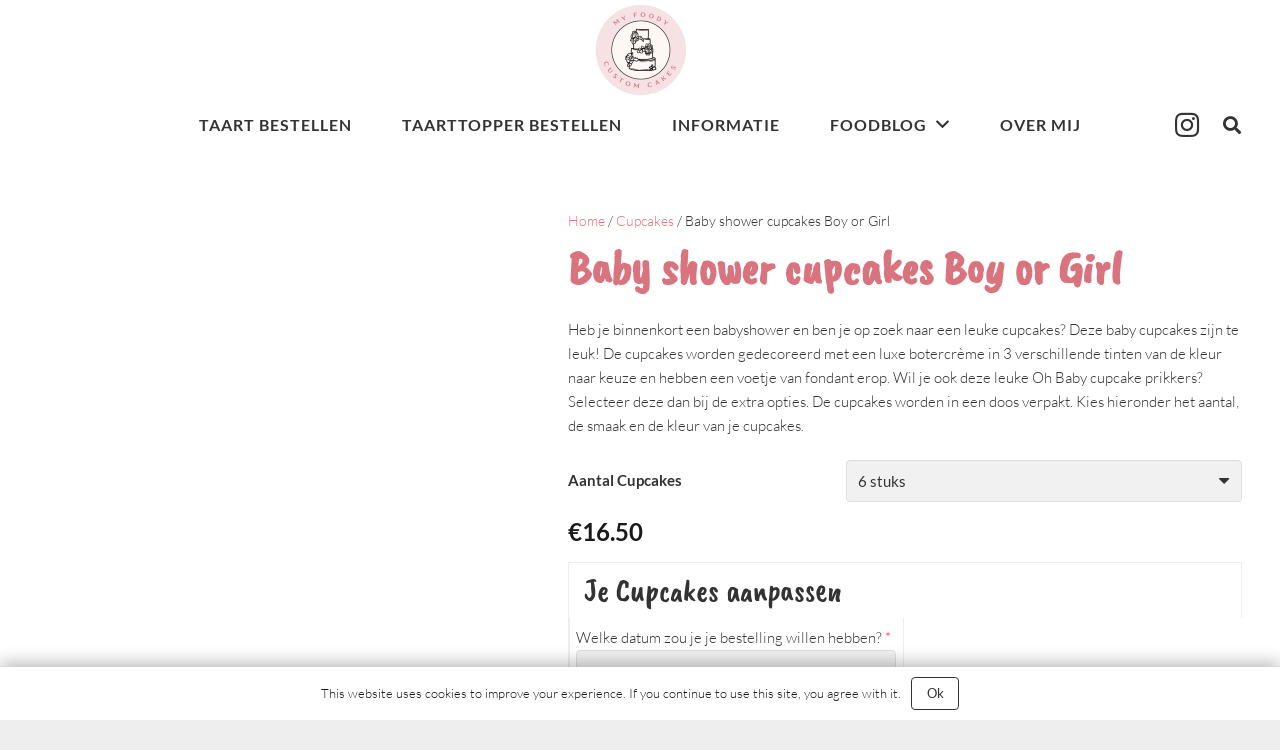

--- FILE ---
content_type: text/html; charset=UTF-8
request_url: https://myfoody.nl/product/baby-shower-cupcakes/
body_size: 18269
content:
<!DOCTYPE HTML>
<html class="" lang="nl">
<head>
	<meta charset="UTF-8">
	<meta name='robots' content='index, follow, max-image-preview:large, max-snippet:-1, max-video-preview:-1' />

<!-- Google Tag Manager for WordPress by gtm4wp.com -->
<script data-cfasync="false" data-pagespeed-no-defer>
	var gtm4wp_datalayer_name = "dataLayer";
	var dataLayer = dataLayer || [];
</script>
<!-- End Google Tag Manager for WordPress by gtm4wp.com -->
	<!-- This site is optimized with the Yoast SEO plugin v19.11 - https://yoast.com/wordpress/plugins/seo/ -->
	<title>Baby shower cupcakes Boy or Girl | MyFoody</title>
	<link rel="canonical" href="https://myfoody.nl/product/baby-shower-cupcakes/" />
	<meta property="og:locale" content="nl_NL" />
	<meta property="og:type" content="article" />
	<meta property="og:title" content="Baby shower cupcakes Boy or Girl | MyFoody" />
	<meta property="og:description" content="Heb je binnenkort een babyshower en ben je op zoek naar een leuke cupcakes? Deze baby cupcakes zijn te leuk! De cupcakes worden gedecoreerd met een luxe botercrème in 3 verschillende tinten van de kleur naar keuze en hebben een voetje van fondant erop. Wil je ook deze leuke Oh Baby cupcake prikkers? Selecteer deze dan bij de extra opties. De cupcakes worden in een doos verpakt. Kies hieronder het aantal, de smaak en de kleur van je cupcakes." />
	<meta property="og:url" content="https://myfoody.nl/product/baby-shower-cupcakes/" />
	<meta property="og:site_name" content="MyFoody" />
	<meta property="article:modified_time" content="2024-07-08T09:30:58+00:00" />
	<meta property="og:image" content="https://usercontent.one/wp/myfoody.nl/wp-content/uploads/2020/11/babyshower-cupcakes-bestellen.jpg" />
	<meta property="og:image:width" content="1000" />
	<meta property="og:image:height" content="1500" />
	<meta property="og:image:type" content="image/jpeg" />
	<meta name="twitter:card" content="summary_large_image" />
	<meta name="twitter:label1" content="Geschatte leestijd" />
	<meta name="twitter:data1" content="1 minuut" />
	<!-- / Yoast SEO plugin. -->


<link rel='dns-prefetch' href='//ajax.googleapis.com' />
<link rel="alternate" type="application/rss+xml" title="MyFoody &raquo; feed" href="https://myfoody.nl/feed/" />
<link rel="alternate" type="application/rss+xml" title="MyFoody &raquo; reactiesfeed" href="https://myfoody.nl/comments/feed/" />
<meta name="viewport" content="width=device-width, initial-scale=1"><meta name="SKYPE_TOOLBAR" content="SKYPE_TOOLBAR_PARSER_COMPATIBLE"><meta name="theme-color" content="#ffffff"><meta property="og:title" content="Baby shower cupcakes Boy or Girl"><meta property="og:type" content="product"><meta property="og:url" content="https://myfoody.nl/product/baby-shower-cupcakes/"><meta property="og:image"  content="https://usercontent.one/wp/myfoody.nl/wp-content/uploads/2020/11/babyshower-cupcakes-bestellen-683x1024.jpg"><meta property="og:description" content="Heb je binnenkort een babyshower en ben je op zoek naar een leuke cupcakes? Deze baby cupcakes zijn te leuk! De cupcakes worden gedecoreerd met een luxe botercrème in 3 verschillende tinten van de kleur naar keuze en hebben een voetje van fondant erop. Wil je ook deze leuke Oh Baby cupcake prikkers? Selecteer deze dan bij de extra opties. De cupcakes worden in een doos verpakt. Kies hieronder het aantal, de smaak en de kleur van je cupcakes."><script type="text/javascript">
window._wpemojiSettings = {"baseUrl":"https:\/\/s.w.org\/images\/core\/emoji\/14.0.0\/72x72\/","ext":".png","svgUrl":"https:\/\/s.w.org\/images\/core\/emoji\/14.0.0\/svg\/","svgExt":".svg","source":{"concatemoji":"https:\/\/myfoody.nl\/wp-includes\/js\/wp-emoji-release.min.js?ver=6.1.9"}};
/*! This file is auto-generated */
!function(e,a,t){var n,r,o,i=a.createElement("canvas"),p=i.getContext&&i.getContext("2d");function s(e,t){var a=String.fromCharCode,e=(p.clearRect(0,0,i.width,i.height),p.fillText(a.apply(this,e),0,0),i.toDataURL());return p.clearRect(0,0,i.width,i.height),p.fillText(a.apply(this,t),0,0),e===i.toDataURL()}function c(e){var t=a.createElement("script");t.src=e,t.defer=t.type="text/javascript",a.getElementsByTagName("head")[0].appendChild(t)}for(o=Array("flag","emoji"),t.supports={everything:!0,everythingExceptFlag:!0},r=0;r<o.length;r++)t.supports[o[r]]=function(e){if(p&&p.fillText)switch(p.textBaseline="top",p.font="600 32px Arial",e){case"flag":return s([127987,65039,8205,9895,65039],[127987,65039,8203,9895,65039])?!1:!s([55356,56826,55356,56819],[55356,56826,8203,55356,56819])&&!s([55356,57332,56128,56423,56128,56418,56128,56421,56128,56430,56128,56423,56128,56447],[55356,57332,8203,56128,56423,8203,56128,56418,8203,56128,56421,8203,56128,56430,8203,56128,56423,8203,56128,56447]);case"emoji":return!s([129777,127995,8205,129778,127999],[129777,127995,8203,129778,127999])}return!1}(o[r]),t.supports.everything=t.supports.everything&&t.supports[o[r]],"flag"!==o[r]&&(t.supports.everythingExceptFlag=t.supports.everythingExceptFlag&&t.supports[o[r]]);t.supports.everythingExceptFlag=t.supports.everythingExceptFlag&&!t.supports.flag,t.DOMReady=!1,t.readyCallback=function(){t.DOMReady=!0},t.supports.everything||(n=function(){t.readyCallback()},a.addEventListener?(a.addEventListener("DOMContentLoaded",n,!1),e.addEventListener("load",n,!1)):(e.attachEvent("onload",n),a.attachEvent("onreadystatechange",function(){"complete"===a.readyState&&t.readyCallback()})),(e=t.source||{}).concatemoji?c(e.concatemoji):e.wpemoji&&e.twemoji&&(c(e.twemoji),c(e.wpemoji)))}(window,document,window._wpemojiSettings);
</script>
<style type="text/css">
img.wp-smiley,
img.emoji {
	display: inline !important;
	border: none !important;
	box-shadow: none !important;
	height: 1em !important;
	width: 1em !important;
	margin: 0 0.07em !important;
	vertical-align: -0.1em !important;
	background: none !important;
	padding: 0 !important;
}
</style>
	<link rel='stylesheet' id='wp-block-library-css' href='https://myfoody.nl/wp-includes/css/dist/block-library/style.min.css?ver=6.1.9' type='text/css' media='all' />
<link rel='stylesheet' id='wc-block-vendors-style-css' href='https://usercontent.one/wp/myfoody.nl/wp-content/plugins/woocommerce/packages/woocommerce-blocks/build/vendors-style.css?ver=4.0.0' type='text/css' media='all' />
<link rel='stylesheet' id='wc-block-style-css' href='https://usercontent.one/wp/myfoody.nl/wp-content/plugins/woocommerce/packages/woocommerce-blocks/build/style.css?ver=4.0.0' type='text/css' media='all' />
<link rel='stylesheet' id='classic-theme-styles-css' href='https://myfoody.nl/wp-includes/css/classic-themes.min.css?ver=1' type='text/css' media='all' />
<style id='global-styles-inline-css' type='text/css'>
body{--wp--preset--color--black: #000000;--wp--preset--color--cyan-bluish-gray: #abb8c3;--wp--preset--color--white: #ffffff;--wp--preset--color--pale-pink: #f78da7;--wp--preset--color--vivid-red: #cf2e2e;--wp--preset--color--luminous-vivid-orange: #ff6900;--wp--preset--color--luminous-vivid-amber: #fcb900;--wp--preset--color--light-green-cyan: #7bdcb5;--wp--preset--color--vivid-green-cyan: #00d084;--wp--preset--color--pale-cyan-blue: #8ed1fc;--wp--preset--color--vivid-cyan-blue: #0693e3;--wp--preset--color--vivid-purple: #9b51e0;--wp--preset--gradient--vivid-cyan-blue-to-vivid-purple: linear-gradient(135deg,rgba(6,147,227,1) 0%,rgb(155,81,224) 100%);--wp--preset--gradient--light-green-cyan-to-vivid-green-cyan: linear-gradient(135deg,rgb(122,220,180) 0%,rgb(0,208,130) 100%);--wp--preset--gradient--luminous-vivid-amber-to-luminous-vivid-orange: linear-gradient(135deg,rgba(252,185,0,1) 0%,rgba(255,105,0,1) 100%);--wp--preset--gradient--luminous-vivid-orange-to-vivid-red: linear-gradient(135deg,rgba(255,105,0,1) 0%,rgb(207,46,46) 100%);--wp--preset--gradient--very-light-gray-to-cyan-bluish-gray: linear-gradient(135deg,rgb(238,238,238) 0%,rgb(169,184,195) 100%);--wp--preset--gradient--cool-to-warm-spectrum: linear-gradient(135deg,rgb(74,234,220) 0%,rgb(151,120,209) 20%,rgb(207,42,186) 40%,rgb(238,44,130) 60%,rgb(251,105,98) 80%,rgb(254,248,76) 100%);--wp--preset--gradient--blush-light-purple: linear-gradient(135deg,rgb(255,206,236) 0%,rgb(152,150,240) 100%);--wp--preset--gradient--blush-bordeaux: linear-gradient(135deg,rgb(254,205,165) 0%,rgb(254,45,45) 50%,rgb(107,0,62) 100%);--wp--preset--gradient--luminous-dusk: linear-gradient(135deg,rgb(255,203,112) 0%,rgb(199,81,192) 50%,rgb(65,88,208) 100%);--wp--preset--gradient--pale-ocean: linear-gradient(135deg,rgb(255,245,203) 0%,rgb(182,227,212) 50%,rgb(51,167,181) 100%);--wp--preset--gradient--electric-grass: linear-gradient(135deg,rgb(202,248,128) 0%,rgb(113,206,126) 100%);--wp--preset--gradient--midnight: linear-gradient(135deg,rgb(2,3,129) 0%,rgb(40,116,252) 100%);--wp--preset--duotone--dark-grayscale: url('#wp-duotone-dark-grayscale');--wp--preset--duotone--grayscale: url('#wp-duotone-grayscale');--wp--preset--duotone--purple-yellow: url('#wp-duotone-purple-yellow');--wp--preset--duotone--blue-red: url('#wp-duotone-blue-red');--wp--preset--duotone--midnight: url('#wp-duotone-midnight');--wp--preset--duotone--magenta-yellow: url('#wp-duotone-magenta-yellow');--wp--preset--duotone--purple-green: url('#wp-duotone-purple-green');--wp--preset--duotone--blue-orange: url('#wp-duotone-blue-orange');--wp--preset--font-size--small: 13px;--wp--preset--font-size--medium: 20px;--wp--preset--font-size--large: 36px;--wp--preset--font-size--x-large: 42px;--wp--preset--spacing--20: 0.44rem;--wp--preset--spacing--30: 0.67rem;--wp--preset--spacing--40: 1rem;--wp--preset--spacing--50: 1.5rem;--wp--preset--spacing--60: 2.25rem;--wp--preset--spacing--70: 3.38rem;--wp--preset--spacing--80: 5.06rem;}:where(.is-layout-flex){gap: 0.5em;}body .is-layout-flow > .alignleft{float: left;margin-inline-start: 0;margin-inline-end: 2em;}body .is-layout-flow > .alignright{float: right;margin-inline-start: 2em;margin-inline-end: 0;}body .is-layout-flow > .aligncenter{margin-left: auto !important;margin-right: auto !important;}body .is-layout-constrained > .alignleft{float: left;margin-inline-start: 0;margin-inline-end: 2em;}body .is-layout-constrained > .alignright{float: right;margin-inline-start: 2em;margin-inline-end: 0;}body .is-layout-constrained > .aligncenter{margin-left: auto !important;margin-right: auto !important;}body .is-layout-constrained > :where(:not(.alignleft):not(.alignright):not(.alignfull)){max-width: var(--wp--style--global--content-size);margin-left: auto !important;margin-right: auto !important;}body .is-layout-constrained > .alignwide{max-width: var(--wp--style--global--wide-size);}body .is-layout-flex{display: flex;}body .is-layout-flex{flex-wrap: wrap;align-items: center;}body .is-layout-flex > *{margin: 0;}:where(.wp-block-columns.is-layout-flex){gap: 2em;}.has-black-color{color: var(--wp--preset--color--black) !important;}.has-cyan-bluish-gray-color{color: var(--wp--preset--color--cyan-bluish-gray) !important;}.has-white-color{color: var(--wp--preset--color--white) !important;}.has-pale-pink-color{color: var(--wp--preset--color--pale-pink) !important;}.has-vivid-red-color{color: var(--wp--preset--color--vivid-red) !important;}.has-luminous-vivid-orange-color{color: var(--wp--preset--color--luminous-vivid-orange) !important;}.has-luminous-vivid-amber-color{color: var(--wp--preset--color--luminous-vivid-amber) !important;}.has-light-green-cyan-color{color: var(--wp--preset--color--light-green-cyan) !important;}.has-vivid-green-cyan-color{color: var(--wp--preset--color--vivid-green-cyan) !important;}.has-pale-cyan-blue-color{color: var(--wp--preset--color--pale-cyan-blue) !important;}.has-vivid-cyan-blue-color{color: var(--wp--preset--color--vivid-cyan-blue) !important;}.has-vivid-purple-color{color: var(--wp--preset--color--vivid-purple) !important;}.has-black-background-color{background-color: var(--wp--preset--color--black) !important;}.has-cyan-bluish-gray-background-color{background-color: var(--wp--preset--color--cyan-bluish-gray) !important;}.has-white-background-color{background-color: var(--wp--preset--color--white) !important;}.has-pale-pink-background-color{background-color: var(--wp--preset--color--pale-pink) !important;}.has-vivid-red-background-color{background-color: var(--wp--preset--color--vivid-red) !important;}.has-luminous-vivid-orange-background-color{background-color: var(--wp--preset--color--luminous-vivid-orange) !important;}.has-luminous-vivid-amber-background-color{background-color: var(--wp--preset--color--luminous-vivid-amber) !important;}.has-light-green-cyan-background-color{background-color: var(--wp--preset--color--light-green-cyan) !important;}.has-vivid-green-cyan-background-color{background-color: var(--wp--preset--color--vivid-green-cyan) !important;}.has-pale-cyan-blue-background-color{background-color: var(--wp--preset--color--pale-cyan-blue) !important;}.has-vivid-cyan-blue-background-color{background-color: var(--wp--preset--color--vivid-cyan-blue) !important;}.has-vivid-purple-background-color{background-color: var(--wp--preset--color--vivid-purple) !important;}.has-black-border-color{border-color: var(--wp--preset--color--black) !important;}.has-cyan-bluish-gray-border-color{border-color: var(--wp--preset--color--cyan-bluish-gray) !important;}.has-white-border-color{border-color: var(--wp--preset--color--white) !important;}.has-pale-pink-border-color{border-color: var(--wp--preset--color--pale-pink) !important;}.has-vivid-red-border-color{border-color: var(--wp--preset--color--vivid-red) !important;}.has-luminous-vivid-orange-border-color{border-color: var(--wp--preset--color--luminous-vivid-orange) !important;}.has-luminous-vivid-amber-border-color{border-color: var(--wp--preset--color--luminous-vivid-amber) !important;}.has-light-green-cyan-border-color{border-color: var(--wp--preset--color--light-green-cyan) !important;}.has-vivid-green-cyan-border-color{border-color: var(--wp--preset--color--vivid-green-cyan) !important;}.has-pale-cyan-blue-border-color{border-color: var(--wp--preset--color--pale-cyan-blue) !important;}.has-vivid-cyan-blue-border-color{border-color: var(--wp--preset--color--vivid-cyan-blue) !important;}.has-vivid-purple-border-color{border-color: var(--wp--preset--color--vivid-purple) !important;}.has-vivid-cyan-blue-to-vivid-purple-gradient-background{background: var(--wp--preset--gradient--vivid-cyan-blue-to-vivid-purple) !important;}.has-light-green-cyan-to-vivid-green-cyan-gradient-background{background: var(--wp--preset--gradient--light-green-cyan-to-vivid-green-cyan) !important;}.has-luminous-vivid-amber-to-luminous-vivid-orange-gradient-background{background: var(--wp--preset--gradient--luminous-vivid-amber-to-luminous-vivid-orange) !important;}.has-luminous-vivid-orange-to-vivid-red-gradient-background{background: var(--wp--preset--gradient--luminous-vivid-orange-to-vivid-red) !important;}.has-very-light-gray-to-cyan-bluish-gray-gradient-background{background: var(--wp--preset--gradient--very-light-gray-to-cyan-bluish-gray) !important;}.has-cool-to-warm-spectrum-gradient-background{background: var(--wp--preset--gradient--cool-to-warm-spectrum) !important;}.has-blush-light-purple-gradient-background{background: var(--wp--preset--gradient--blush-light-purple) !important;}.has-blush-bordeaux-gradient-background{background: var(--wp--preset--gradient--blush-bordeaux) !important;}.has-luminous-dusk-gradient-background{background: var(--wp--preset--gradient--luminous-dusk) !important;}.has-pale-ocean-gradient-background{background: var(--wp--preset--gradient--pale-ocean) !important;}.has-electric-grass-gradient-background{background: var(--wp--preset--gradient--electric-grass) !important;}.has-midnight-gradient-background{background: var(--wp--preset--gradient--midnight) !important;}.has-small-font-size{font-size: var(--wp--preset--font-size--small) !important;}.has-medium-font-size{font-size: var(--wp--preset--font-size--medium) !important;}.has-large-font-size{font-size: var(--wp--preset--font-size--large) !important;}.has-x-large-font-size{font-size: var(--wp--preset--font-size--x-large) !important;}
.wp-block-navigation a:where(:not(.wp-element-button)){color: inherit;}
:where(.wp-block-columns.is-layout-flex){gap: 2em;}
.wp-block-pullquote{font-size: 1.5em;line-height: 1.6;}
</style>
<link rel='stylesheet' id='contact-form-7-css' href='https://usercontent.one/wp/myfoody.nl/wp-content/plugins/contact-form-7/includes/css/styles.css?ver=5.6.4' type='text/css' media='all' />
<style id='contact-form-7-inline-css' type='text/css'>
.wpcf7 .wpcf7-recaptcha iframe {margin-bottom: 0;}.wpcf7 .wpcf7-recaptcha[data-align="center"] > div {margin: 0 auto;}.wpcf7 .wpcf7-recaptcha[data-align="right"] > div {margin: 0 0 0 auto;}
</style>
<link rel='stylesheet' id='photoswipe-css' href='https://usercontent.one/wp/myfoody.nl/wp-content/plugins/woocommerce/assets/css/photoswipe/photoswipe.min.css?ver=5.0.3' type='text/css' media='all' />
<link rel='stylesheet' id='photoswipe-default-skin-css' href='https://usercontent.one/wp/myfoody.nl/wp-content/plugins/woocommerce/assets/css/photoswipe/default-skin/default-skin.min.css?ver=5.0.3' type='text/css' media='all' />
<style id='woocommerce-inline-inline-css' type='text/css'>
.woocommerce form .form-row .required { visibility: visible; }
</style>
<link rel='stylesheet' id='us-theme-css' href='https://usercontent.one/wp/myfoody.nl/wp-content/uploads/us-assets/myfoody.nl.css?ver=f2150326' type='text/css' media='all' />
<link rel='stylesheet' id='jquery-ui-style-css' href='//ajax.googleapis.com/ajax/libs/jqueryui/1.13.2/themes/smoothness/jquery-ui.css?ver=6.1.9' type='text/css' media='all' />
<link rel='stylesheet' id='thwepo-timepicker-style-css' href='https://usercontent.one/wp/myfoody.nl/wp-content/plugins/woocommerce-extra-product-options-pro/public/assets/js/timepicker/jquery.timepicker.css?ver=6.1.9' type='text/css' media='all' />
<link rel='stylesheet' id='thwepo-public-style-css' href='https://usercontent.one/wp/myfoody.nl/wp-content/plugins/woocommerce-extra-product-options-pro/public/assets/css/thwepo-public.min.css?ver=6.1.9' type='text/css' media='all' />
<link rel='stylesheet' id='wp-color-picker-css' href='https://myfoody.nl/wp-admin/css/color-picker.min.css?ver=6.1.9' type='text/css' media='all' />
<script type='text/javascript' src='https://myfoody.nl/wp-includes/js/jquery/jquery.min.js?ver=3.6.1' id='jquery-core-js'></script>
<script type='text/javascript' src='https://myfoody.nl/wp-includes/js/jquery/ui/core.min.js?ver=1.13.2' id='jquery-ui-core-js'></script>
<script type='text/javascript' src='https://usercontent.one/wp/myfoody.nl/wp-content/plugins/woocommerce-extra-product-options-pro/public/assets/js/timepicker/jquery.timepicker.min.js?ver=1.0.1' id='thwepo-timepicker-script-js'></script>
<script type='text/javascript' src='https://usercontent.one/wp/myfoody.nl/wp-content/plugins/woocommerce-extra-product-options-pro/public/assets/js/inputmask-js/jquery.inputmask.min.js?ver=5.0.6' id='thwepo-input-mask-js'></script>
<script type='text/javascript' src='https://myfoody.nl/wp-includes/js/jquery/ui/datepicker.min.js?ver=1.13.2' id='jquery-ui-datepicker-js'></script>
<script type='text/javascript' id='jquery-ui-datepicker-js-after'>
jQuery(function(jQuery){jQuery.datepicker.setDefaults({"closeText":"Sluiten","currentText":"Vandaag","monthNames":["januari","februari","maart","april","mei","juni","juli","augustus","september","oktober","november","december"],"monthNamesShort":["jan","feb","mrt","apr","mei","jun","jul","aug","sep","okt","nov","dec"],"nextText":"Volgende","prevText":"Vorige","dayNames":["zondag","maandag","dinsdag","woensdag","donderdag","vrijdag","zaterdag"],"dayNamesShort":["zo","ma","di","wo","do","vr","za"],"dayNamesMin":["Z","M","D","W","D","V","Z"],"dateFormat":"d MM yy","firstDay":1,"isRTL":false});});
</script>
<script type='text/javascript' src='https://usercontent.one/wp/myfoody.nl/wp-content/plugins/woocommerce-extra-product-options-pro/public/assets/js/jquery-ui-i18n.min.js?ver=1' id='jquery-ui-i18n-js'></script>
<link rel="https://api.w.org/" href="https://myfoody.nl/wp-json/" /><link rel="alternate" type="application/json" href="https://myfoody.nl/wp-json/wp/v2/product/3678" /><link rel="EditURI" type="application/rsd+xml" title="RSD" href="https://myfoody.nl/xmlrpc.php?rsd" />
<link rel="wlwmanifest" type="application/wlwmanifest+xml" href="https://myfoody.nl/wp-includes/wlwmanifest.xml" />
<meta name="generator" content="WordPress 6.1.9" />
<meta name="generator" content="WooCommerce 5.0.3" />
<link rel='shortlink' href='https://myfoody.nl/?p=3678' />
<link rel="alternate" type="application/json+oembed" href="https://myfoody.nl/wp-json/oembed/1.0/embed?url=https%3A%2F%2Fmyfoody.nl%2Fproduct%2Fbaby-shower-cupcakes%2F" />
<link rel="alternate" type="text/xml+oembed" href="https://myfoody.nl/wp-json/oembed/1.0/embed?url=https%3A%2F%2Fmyfoody.nl%2Fproduct%2Fbaby-shower-cupcakes%2F&#038;format=xml" />

<!-- Google Tag Manager for WordPress by gtm4wp.com -->
<!-- GTM Container placement set to automatic -->
<script data-cfasync="false" data-pagespeed-no-defer type="text/javascript">
	var dataLayer_content = {"pagePostType":"product","pagePostType2":"single-product"};
	dataLayer.push( dataLayer_content );
</script>
<script data-cfasync="false">
(function(w,d,s,l,i){w[l]=w[l]||[];w[l].push({'gtm.start':
new Date().getTime(),event:'gtm.js'});var f=d.getElementsByTagName(s)[0],
j=d.createElement(s),dl=l!='dataLayer'?'&l='+l:'';j.async=true;j.src=
'//www.googletagmanager.com/gtm.js?id='+i+dl;f.parentNode.insertBefore(j,f);
})(window,document,'script','dataLayer','GTM-NKLF6R8');
</script>
<!-- End Google Tag Manager for WordPress by gtm4wp.com -->	<script>
		if ( !/Android|webOS|iPhone|iPad|iPod|BlackBerry|IEMobile|Opera Mini/i.test( navigator.userAgent ) ) {
			var root = document.getElementsByTagName( 'html' )[ 0 ]
			root.className += " no-touch";
		}
	</script>
		<noscript><style>.woocommerce-product-gallery{ opacity: 1 !important; }</style></noscript>
	

<script type="application/ld+json" class="saswp-schema-markup-output">
[{"@context":"https:\/\/schema.org\/","@graph":[{"@context":"https:\/\/schema.org\/","@type":"SiteNavigationElement","@id":"https:\/\/myfoody.nl#Menu 1","name":"Taart bestellen","url":"https:\/\/myfoody.nl\/bestellen\/"},{"@context":"https:\/\/schema.org\/","@type":"SiteNavigationElement","@id":"https:\/\/myfoody.nl#Menu 1","name":"Taarttopper bestellen","url":"https:\/\/myfoody.nl\/taartdecoratie-bestellen\/"},{"@context":"https:\/\/schema.org\/","@type":"SiteNavigationElement","@id":"https:\/\/myfoody.nl#Menu 1","name":"Informatie","url":"https:\/\/myfoody.nl\/informatie\/"},{"@context":"https:\/\/schema.org\/","@type":"SiteNavigationElement","@id":"https:\/\/myfoody.nl#Menu 1","name":"Foodblog","url":"https:\/\/myfoody.nl\/foodblog\/"},{"@context":"https:\/\/schema.org\/","@type":"SiteNavigationElement","@id":"https:\/\/myfoody.nl#Menu 1","name":"Aziatisch","url":"https:\/\/myfoody.nl\/category\/recepten\/aziatisch\/"},{"@context":"https:\/\/schema.org\/","@type":"SiteNavigationElement","@id":"https:\/\/myfoody.nl#Menu 1","name":"Italiaans","url":"https:\/\/myfoody.nl\/category\/recepten\/italiaans\/"},{"@context":"https:\/\/schema.org\/","@type":"SiteNavigationElement","@id":"https:\/\/myfoody.nl#Menu 1","name":"Mediterraans","url":"https:\/\/myfoody.nl\/category\/recepten\/mediterraans\/"},{"@context":"https:\/\/schema.org\/","@type":"SiteNavigationElement","@id":"https:\/\/myfoody.nl#Menu 1","name":"Mexicaans","url":"https:\/\/myfoody.nl\/category\/recepten\/mexicaans\/"},{"@context":"https:\/\/schema.org\/","@type":"SiteNavigationElement","@id":"https:\/\/myfoody.nl#Menu 1","name":"Gezond &amp; Simpel","url":"https:\/\/myfoody.nl\/category\/recepten\/gezond-simpel\/"},{"@context":"https:\/\/schema.org\/","@type":"SiteNavigationElement","@id":"https:\/\/myfoody.nl#Menu 1","name":"Voor het weekend","url":"https:\/\/myfoody.nl\/category\/recepten\/voor-het-weekend\/"},{"@context":"https:\/\/schema.org\/","@type":"SiteNavigationElement","@id":"https:\/\/myfoody.nl#Menu 1","name":"Basis recepten","url":"https:\/\/myfoody.nl\/category\/recepten\/basis-recepten\/"},{"@context":"https:\/\/schema.org\/","@type":"SiteNavigationElement","@id":"https:\/\/myfoody.nl#Menu 1","name":"Ontbijt &amp; Lunch","url":"https:\/\/myfoody.nl\/category\/recepten\/ontbijt-lunch\/"},{"@context":"https:\/\/schema.org\/","@type":"SiteNavigationElement","@id":"https:\/\/myfoody.nl#Menu 1","name":"Zoet","url":"https:\/\/myfoody.nl\/category\/recepten\/zoet\/"},{"@context":"https:\/\/schema.org\/","@type":"SiteNavigationElement","@id":"https:\/\/myfoody.nl#Menu 1","name":"Desserts","url":"https:\/\/myfoody.nl\/category\/recepten\/zoet\/desserts\/"},{"@context":"https:\/\/schema.org\/","@type":"SiteNavigationElement","@id":"https:\/\/myfoody.nl#Menu 1","name":"Cake","url":"https:\/\/myfoody.nl\/category\/recepten\/zoet\/cake\/"},{"@context":"https:\/\/schema.org\/","@type":"SiteNavigationElement","@id":"https:\/\/myfoody.nl#Menu 1","name":"Koekjes &amp; Brownies","url":"https:\/\/myfoody.nl\/category\/recepten\/zoet\/koekjes-brownies\/"},{"@context":"https:\/\/schema.org\/","@type":"SiteNavigationElement","@id":"https:\/\/myfoody.nl#Menu 1","name":"Gebakjes &amp; Taart","url":"https:\/\/myfoody.nl\/category\/recepten\/zoet\/taart\/"},{"@context":"https:\/\/schema.org\/","@type":"SiteNavigationElement","@id":"https:\/\/myfoody.nl#Menu 1","name":"Gluten- en\/of Lactosevrij","url":"https:\/\/myfoody.nl\/category\/recepten\/gluten-en-of-lactosevrij\/"},{"@context":"https:\/\/schema.org\/","@type":"SiteNavigationElement","@id":"https:\/\/myfoody.nl#Menu 1","name":"Vegetarisch","url":"https:\/\/myfoody.nl\/category\/recepten\/vegetarisch\/"},{"@context":"https:\/\/schema.org\/","@type":"SiteNavigationElement","@id":"https:\/\/myfoody.nl#Menu 1","name":"Over mij","url":"https:\/\/myfoody.nl\/over-mij\/"}]}]
</script>

<meta name="generator" content="Powered by WPBakery Page Builder - drag and drop page builder for WordPress."/>
<link rel="icon" href="https://usercontent.one/wp/myfoody.nl/wp-content/uploads/2024/07/cropped-My-Foody-logo-1-32x32.png" sizes="32x32" />
<link rel="icon" href="https://usercontent.one/wp/myfoody.nl/wp-content/uploads/2024/07/cropped-My-Foody-logo-1-192x192.png" sizes="192x192" />
<link rel="apple-touch-icon" href="https://usercontent.one/wp/myfoody.nl/wp-content/uploads/2024/07/cropped-My-Foody-logo-1-180x180.png" />
<meta name="msapplication-TileImage" content="https://usercontent.one/wp/myfoody.nl/wp-content/uploads/2024/07/cropped-My-Foody-logo-1-270x270.png" />
<noscript><style> .wpb_animate_when_almost_visible { opacity: 1; }</style></noscript>		<style id="us-header-css"> @media (min-width:900px){.hidden_for_default{display:none!important} .l-subheader.at_top{display:none}.l-header{position:relative;z-index:111;width:100%} .l-subheader{margin:0 auto} .l-subheader.width_full{padding-left:1.5rem;padding-right:1.5rem} .l-subheader-h{display:flex;align-items:center;position:relative;margin:0 auto;height:inherit} .w-header-show{display:none}.l-header.pos_fixed{position:fixed;left:0} .l-header.pos_fixed:not(.notransition) .l-subheader{transition-property:transform, background, box-shadow, line-height, height;transition-duration:0.3s;transition-timing-function:cubic-bezier(.78,.13,.15,.86)}.header_hor .l-header.sticky_auto_hide{transition:transform 0.3s cubic-bezier(.78,.13,.15,.86) 0.1s} .header_hor .l-header.sticky_auto_hide.down{transform:translateY(-100%);overflow:hidden}.l-header.bg_transparent:not(.sticky) .l-subheader{box-shadow:none!important;background:none} .l-header.bg_transparent~.l-main .l-section.width_full.height_auto:first-child>.l-section-h{padding-top:0!important;padding-bottom:0!important}.l-header.pos_static.bg_transparent{position:absolute;left:0}.l-subheader.width_full .l-subheader-h{max-width:none!important}.headerinpos_above .l-header.pos_fixed{overflow:hidden;transition:transform 0.3s;transform:translate3d(0,-100%,0)} .headerinpos_above .l-header.pos_fixed.sticky{overflow:visible;transform:none} .headerinpos_above .l-header.pos_fixed~.l-section>.l-section-h, .headerinpos_above .l-header.pos_fixed~.l-main .l-section:first-of-type>.l-section-h{padding-top:0!important}.l-header.shadow_thin .l-subheader.at_middle, .l-header.shadow_thin .l-subheader.at_bottom, .l-header.shadow_none.sticky .l-subheader.at_middle, .l-header.shadow_none.sticky .l-subheader.at_bottom{box-shadow:0 1px 0 rgba(0,0,0,0.08)} .l-header.shadow_wide .l-subheader.at_middle, .l-header.shadow_wide .l-subheader.at_bottom{box-shadow:0 3px 5px -1px rgba(0,0,0,0.1), 0 2px 1px -1px rgba(0,0,0,0.05)}.header_hor .l-subheader-cell>.w-cart{margin-left:0;margin-right:0} .l-header:before{content:'150'} .l-subheader.at_top{line-height:40px;height:40px} .l-header.sticky .l-subheader.at_top{line-height:40px;height:40px} .l-subheader.at_middle{line-height:100px;height:100px} .l-header.sticky .l-subheader.at_middle{line-height:100px;height:100px} .l-subheader.at_bottom{line-height:50px;height:50px} .l-header.sticky .l-subheader.at_bottom{line-height:50px;height:50px}.l-subheader.with_centering .l-subheader-cell.at_left, .l-subheader.with_centering .l-subheader-cell.at_right{flex-basis:100px}.l-header.pos_fixed~.l-main>.l-section:first-of-type>.l-section-h, .headerinpos_below .l-header.pos_fixed~.l-main>.l-section:nth-of-type(2)>.l-section-h, .l-header.pos_static.bg_transparent~.l-main>.l-section:first-of-type>.l-section-h{padding-top:150px} .headerinpos_bottom .l-header.pos_fixed~.l-main>.l-section:first-of-type>.l-section-h{padding-bottom:150px}.l-header.bg_transparent~.l-main .l-section.valign_center:first-of-type>.l-section-h{top:-75px} .headerinpos_bottom .l-header.pos_fixed.bg_transparent~.l-main .l-section.valign_center:first-of-type>.l-section-h{top:75px}.menu-item-object-us_page_block{max-height:calc(100vh - 150px)}.l-header.pos_fixed:not(.down)~.l-main .l-section.type_sticky{top:150px} .admin-bar .l-header.pos_fixed:not(.down)~.l-main .l-section.type_sticky{top:182px} .l-header.pos_fixed.sticky:not(.down)~.l-main .l-section.type_sticky:first-of-type>.l-section-h{padding-top:150px}.l-header.pos_fixed~.l-main .vc_column-inner.type_sticky>.wpb_wrapper{top:calc(150px + 4rem)}.l-header.pos_fixed~.l-main .woocommerce .cart-collaterals, .l-header.pos_fixed~.l-main .woocommerce-checkout #order_review{top:150px}.l-header.pos_static.bg_solid~.l-main .l-section.height_full:first-of-type{min-height:calc(100vh - 150px)} .admin-bar .l-header.pos_static.bg_solid~.l-main .l-section.height_full:first-of-type{min-height:calc(100vh - 182px)} .l-header.pos_fixed:not(.sticky_auto_hide)~.l-main .l-section.height_full:not(:first-of-type){min-height:calc(100vh - 150px)} .admin-bar .l-header.pos_fixed:not(.sticky_auto_hide)~.l-main .l-section.height_full:not(:first-of-type){min-height:calc(100vh - 182px)}.headerinpos_below .l-header.pos_fixed:not(.sticky){position:absolute;top:100%} .headerinpos_bottom .l-header.pos_fixed:not(.sticky){position:absolute;bottom:0} .headerinpos_below .l-header.pos_fixed~.l-main>.l-section:first-of-type>.l-section-h, .headerinpos_bottom .l-header.pos_fixed~.l-main>.l-section:first-of-type>.l-section-h{padding-top:0!important} .headerinpos_below .l-header.pos_fixed~.l-main .l-section.height_full:nth-of-type(2){min-height:100vh} .admin-bar.headerinpos_below .l-header.pos_fixed~.l-main .l-section.height_full:nth-of-type(2){min-height:calc(100vh - 32px)} .headerinpos_bottom .l-header.pos_fixed:not(.sticky) .w-cart-dropdown, .headerinpos_bottom .l-header.pos_fixed:not(.sticky) .w-nav.type_desktop .w-nav-list.level_2{bottom:100%;transform-origin:0 100%} .headerinpos_bottom .l-header.pos_fixed:not(.sticky) .w-nav.type_mobile.m_layout_dropdown .w-nav-list.level_1{top:auto;bottom:100%;box-shadow:0 -3px 3px rgba(0,0,0,0.1)} .headerinpos_bottom .l-header.pos_fixed:not(.sticky) .w-nav.type_desktop .w-nav-list.level_3, .headerinpos_bottom .l-header.pos_fixed:not(.sticky) .w-nav.type_desktop .w-nav-list.level_4{top:auto;bottom:0;transform-origin:0 100%}.headerinpos_bottom .l-header.pos_fixed:not(.sticky) .w-dropdown-list{top:auto;bottom:-0.4em;padding-top:0.4em;padding-bottom:2.4em}}@media (min-width:900px) and (max-width:899px){.hidden_for_tablets{display:none!important} .l-subheader.at_top{display:none} .l-subheader.at_bottom{display:none}.l-header{position:relative;z-index:111;width:100%} .l-subheader{margin:0 auto} .l-subheader.width_full{padding-left:1.5rem;padding-right:1.5rem} .l-subheader-h{display:flex;align-items:center;position:relative;margin:0 auto;height:inherit} .w-header-show{display:none}.l-header.pos_fixed{position:fixed;left:0} .l-header.pos_fixed:not(.notransition) .l-subheader{transition-property:transform, background, box-shadow, line-height, height;transition-duration:0.3s;transition-timing-function:cubic-bezier(.78,.13,.15,.86)}.header_hor .l-header.sticky_auto_hide{transition:transform 0.3s cubic-bezier(.78,.13,.15,.86) 0.1s} .header_hor .l-header.sticky_auto_hide.down{transform:translateY(-100%);overflow:hidden}.l-header.bg_transparent:not(.sticky) .l-subheader{box-shadow:none!important;background:none} .l-header.bg_transparent~.l-main .l-section.width_full.height_auto:first-child>.l-section-h{padding-top:0!important;padding-bottom:0!important}.l-header.pos_static.bg_transparent{position:absolute;left:0}.l-subheader.width_full .l-subheader-h{max-width:none!important}.headerinpos_above .l-header.pos_fixed{overflow:hidden;transition:transform 0.3s;transform:translate3d(0,-100%,0)} .headerinpos_above .l-header.pos_fixed.sticky{overflow:visible;transform:none} .headerinpos_above .l-header.pos_fixed~.l-section>.l-section-h, .headerinpos_above .l-header.pos_fixed~.l-main .l-section:first-of-type>.l-section-h{padding-top:0!important}.l-header.shadow_thin .l-subheader.at_middle, .l-header.shadow_thin .l-subheader.at_bottom, .l-header.shadow_none.sticky .l-subheader.at_middle, .l-header.shadow_none.sticky .l-subheader.at_bottom{box-shadow:0 1px 0 rgba(0,0,0,0.08)} .l-header.shadow_wide .l-subheader.at_middle, .l-header.shadow_wide .l-subheader.at_bottom{box-shadow:0 3px 5px -1px rgba(0,0,0,0.1), 0 2px 1px -1px rgba(0,0,0,0.05)}.header_hor .l-subheader-cell>.w-cart{margin-left:0;margin-right:0} .l-header:before{content:'60'} .l-subheader.at_top{line-height:40px;height:40px} .l-header.sticky .l-subheader.at_top{line-height:40px;height:40px} .l-subheader.at_middle{line-height:80px;height:80px} .l-header.sticky .l-subheader.at_middle{line-height:60px;height:60px} .l-subheader.at_bottom{line-height:50px;height:50px} .l-header.sticky .l-subheader.at_bottom{line-height:50px;height:50px}.l-subheader.with_centering_tablets .l-subheader-cell.at_left, .l-subheader.with_centering_tablets .l-subheader-cell.at_right{flex-basis:100px}.l-header.pos_fixed~.l-main>.l-section:first-of-type>.l-section-h, .headerinpos_below .l-header.pos_fixed~.l-main>.l-section:nth-of-type(2)>.l-section-h, .l-header.pos_static.bg_transparent~.l-main>.l-section:first-of-type>.l-section-h{padding-top:80px}.l-header.bg_transparent~.l-main .l-section.valign_center:first-of-type>.l-section-h{top:-40px}.l-header.pos_fixed~.l-main .l-section.type_sticky{top:60px} .admin-bar .l-header.pos_fixed~.l-main .l-section.type_sticky{top:92px} .l-header.pos_fixed.sticky:not(.down)~.l-main .l-section.type_sticky:first-of-type>.l-section-h{padding-top:60px}.l-header.pos_static.bg_solid~.l-main .l-section.height_full:first-of-type{min-height:calc(100vh - 80px)} .l-header.pos_fixed:not(.sticky_auto_hide)~.l-main .l-section.height_full:not(:first-of-type){min-height:calc(100vh - 60px)}}@media (max-width:899px){.hidden_for_mobiles{display:none!important} .l-subheader.at_top{display:none} .l-subheader.at_bottom{display:none}.l-header{position:relative;z-index:111;width:100%} .l-subheader{margin:0 auto} .l-subheader.width_full{padding-left:1.5rem;padding-right:1.5rem} .l-subheader-h{display:flex;align-items:center;position:relative;margin:0 auto;height:inherit} .w-header-show{display:none}.l-header.pos_fixed{position:fixed;left:0} .l-header.pos_fixed:not(.notransition) .l-subheader{transition-property:transform, background, box-shadow, line-height, height;transition-duration:0.3s;transition-timing-function:cubic-bezier(.78,.13,.15,.86)}.header_hor .l-header.sticky_auto_hide{transition:transform 0.3s cubic-bezier(.78,.13,.15,.86) 0.1s} .header_hor .l-header.sticky_auto_hide.down{transform:translateY(-100%);overflow:hidden}.l-header.bg_transparent:not(.sticky) .l-subheader{box-shadow:none!important;background:none} .l-header.bg_transparent~.l-main .l-section.width_full.height_auto:first-child>.l-section-h{padding-top:0!important;padding-bottom:0!important}.l-header.pos_static.bg_transparent{position:absolute;left:0}.l-subheader.width_full .l-subheader-h{max-width:none!important}.headerinpos_above .l-header.pos_fixed{overflow:hidden;transition:transform 0.3s;transform:translate3d(0,-100%,0)} .headerinpos_above .l-header.pos_fixed.sticky{overflow:visible;transform:none} .headerinpos_above .l-header.pos_fixed~.l-section>.l-section-h, .headerinpos_above .l-header.pos_fixed~.l-main .l-section:first-of-type>.l-section-h{padding-top:0!important}.l-header.shadow_thin .l-subheader.at_middle, .l-header.shadow_thin .l-subheader.at_bottom, .l-header.shadow_none.sticky .l-subheader.at_middle, .l-header.shadow_none.sticky .l-subheader.at_bottom{box-shadow:0 1px 0 rgba(0,0,0,0.08)} .l-header.shadow_wide .l-subheader.at_middle, .l-header.shadow_wide .l-subheader.at_bottom{box-shadow:0 3px 5px -1px rgba(0,0,0,0.1), 0 2px 1px -1px rgba(0,0,0,0.05)}.header_hor .l-subheader-cell>.w-cart{margin-left:0;margin-right:0} .l-header:before{content:'60'} .l-subheader.at_top{line-height:40px;height:40px} .l-header.sticky .l-subheader.at_top{line-height:40px;height:40px} .l-subheader.at_middle{line-height:80px;height:80px} .l-header.sticky .l-subheader.at_middle{line-height:60px;height:60px} .l-subheader.at_bottom{line-height:50px;height:50px} .l-header.sticky .l-subheader.at_bottom{line-height:50px;height:50px}.l-subheader.with_centering_mobiles .l-subheader-cell.at_left, .l-subheader.with_centering_mobiles .l-subheader-cell.at_right{flex-basis:100px}.l-header.pos_fixed~.l-main>.l-section:first-of-type>.l-section-h, .headerinpos_below .l-header.pos_fixed~.l-main>.l-section:nth-of-type(2)>.l-section-h, .l-header.pos_static.bg_transparent~.l-main>.l-section:first-of-type>.l-section-h{padding-top:80px}.l-header.bg_transparent~.l-main .l-section.valign_center:first-of-type>.l-section-h{top:-40px}.l-header.pos_fixed~.l-main .l-section.type_sticky{top:60px} .l-header.pos_fixed.sticky:not(.down)~.l-main .l-section.type_sticky:first-of-type>.l-section-h{padding-top:60px}.l-header.pos_static.bg_solid~.l-main .l-section.height_full:first-of-type{min-height:calc(100vh - 80px)} .l-header.pos_fixed:not(.sticky_auto_hide)~.l-main .l-section.height_full:not(:first-of-type){min-height:calc(100vh - 60px)}}@media (min-width:900px){.ush_image_1{height:100px!important} .l-header.sticky .ush_image_1{height:100px!important}} @media (min-width:900px) and (max-width:899px){.ush_image_1{height:60px!important} .l-header.sticky .ush_image_1{height:65px!important}} @media (max-width:899px){.ush_image_1{height:70px!important} .l-header.sticky .ush_image_1{height:55px!important}}.header_hor .ush_menu_1.type_desktop .w-nav-list.level_1>.menu-item>a{padding-left:25px;padding-right:25px} .header_ver .ush_menu_1.type_desktop .w-nav-list.level_1>.menu-item>a{padding-top:25px;padding-bottom:25px} .ush_menu_1.type_desktop .menu-item-has-children .w-nav-anchor.level_1>.w-nav-arrow{display:inline-block} .ush_menu_1.type_desktop .menu-item:not(.level_1){font-size:1rem} .ush_menu_1.type_mobile .w-nav-anchor.level_1{font-size:1.1rem} .ush_menu_1.type_mobile .w-nav-anchor:not(.level_1){font-size:0.9rem} @media (min-width:900px){.ush_menu_1 .w-nav-icon{font-size:20px}} @media (min-width:900px) and (max-width:899px){.ush_menu_1 .w-nav-icon{font-size:20px}} @media (max-width:899px){.ush_menu_1 .w-nav-icon{font-size:20px}} .ush_menu_1 .w-nav-icon i{border-width:3px}@media screen and (max-width:899px){.w-nav.ush_menu_1>.w-nav-list.level_1{display:none} .ush_menu_1 .w-nav-control{display:block}} .ush_search_1.w-search input,.ush_search_1.w-search button{background:#ffffff;color:#7FB5B5} .ush_search_1 .w-search-form{background:#ffffff;color:#7FB5B5} @media (min-width:900px){.ush_search_1.layout_simple{max-width:240px} .ush_search_1.layout_modern.active{width:240px} .ush_search_1{font-size:18px}} @media (min-width:900px) and (max-width:899px){.ush_search_1.layout_simple{max-width:200px} .ush_search_1.layout_modern.active{width:200px} .ush_search_1{font-size:18px}} @media (max-width:899px){.ush_search_1{font-size:18px}}.ush_image_1{height:100px!important}.ush_menu_1{text-align:center!important;font-weight:600!important;text-transform:uppercase!important;font-size:16px!important;letter-spacing:1px!important}.ush_socials_1{font-size:25px!important}@media (min-width:900px) and (max-width:899px){.ush_image_1{height:65px!important}}@media (max-width:899px){.ush_image_1{height:55px!important}}</style>
		<link href="https://fonts.googleapis.com/css?family=Permanent+Marker&display=swap" rel="stylesheet">

<style id="us-design-options-css">.us_custom_61aec674{font-weight:300!important;font-size:13px!important}.us_custom_29a0f245{margin:0!important}</style></head>
<body class="product-template-default single single-product postid-3678 wp-embed-responsive l-body Impreza_7.4.2 us-core_7.4.2 header_hor headerinpos_top state_default theme-Impreza woocommerce woocommerce-page woocommerce-no-js us-woo-cart_compact wpb-js-composer js-comp-ver-6.2.0 vc_responsive"  >

<div class="l-canvas type_wide">
	<header id="page-header" class="l-header pos_fixed bg_solid shadow_none id_41"  ><div class="l-subheader at_middle with_centering with_centering_mobiles"><div class="l-subheader-h"><div class="l-subheader-cell at_left"></div><div class="l-subheader-cell at_center"><div class="w-image ush_image_1"><a class="w-image-h" href="/"><img width="396" height="400" src="https://usercontent.one/wp/myfoody.nl/wp-content/uploads/2024/07/cropped-My-Foody-logo-1-e1720439449782.png" class="attachment-full size-full" alt="" decoding="async" loading="lazy" srcset="https://usercontent.one/wp/myfoody.nl/wp-content/uploads/2024/07/cropped-My-Foody-logo-1-e1720439449782.png 396w, https://usercontent.one/wp/myfoody.nl/wp-content/uploads/2024/07/cropped-My-Foody-logo-1-e1720439449782-297x300.png 297w, https://usercontent.one/wp/myfoody.nl/wp-content/uploads/2024/07/cropped-My-Foody-logo-1-e1720439449782-100x100.png 100w" sizes="(max-width: 396px) 100vw, 396px" /></a></div></div><div class="l-subheader-cell at_right"></div></div></div><div class="l-subheader at_bottom with_centering"><div class="l-subheader-h"><div class="l-subheader-cell at_left"></div><div class="l-subheader-cell at_center"><nav class="w-nav ush_menu_1 height_full type_desktop dropdown_height m_align_center m_layout_panel m_effect_afr"  ><a class="w-nav-control" href="javascript:void(0);" aria-label="Menu"><div class="w-nav-icon"><i></i></div></a><ul class="w-nav-list level_1 hide_for_mobiles hover_underline"><li id="menu-item-3309" class="menu-item menu-item-type-post_type menu-item-object-page w-nav-item level_1 menu-item-3309"><a class="w-nav-anchor level_1"  href="https://myfoody.nl/bestellen/"><span class="w-nav-title">Taart bestellen</span><span class="w-nav-arrow"></span></a></li><li id="menu-item-5093" class="menu-item menu-item-type-post_type menu-item-object-page w-nav-item level_1 menu-item-5093"><a class="w-nav-anchor level_1"  href="https://myfoody.nl/taartdecoratie-bestellen/"><span class="w-nav-title">Taarttopper bestellen</span><span class="w-nav-arrow"></span></a></li><li id="menu-item-5758" class="menu-item menu-item-type-post_type menu-item-object-page w-nav-item level_1 menu-item-5758"><a class="w-nav-anchor level_1"  href="https://myfoody.nl/informatie/"><span class="w-nav-title">Informatie</span><span class="w-nav-arrow"></span></a></li><li id="menu-item-437" class="menu-item menu-item-type-post_type menu-item-object-page menu-item-has-children w-nav-item level_1 menu-item-437"><a class="w-nav-anchor level_1"  href="https://myfoody.nl/foodblog/"><span class="w-nav-title">Foodblog</span><span class="w-nav-arrow"></span></a><ul class="w-nav-list level_2"><li id="menu-item-113" class="menu-item menu-item-type-taxonomy menu-item-object-category w-nav-item level_2 menu-item-113"><a class="w-nav-anchor level_2"  href="https://myfoody.nl/category/recepten/aziatisch/"><span class="w-nav-title">Aziatisch</span><span class="w-nav-arrow"></span></a></li><li id="menu-item-117" class="menu-item menu-item-type-taxonomy menu-item-object-category w-nav-item level_2 menu-item-117"><a class="w-nav-anchor level_2"  href="https://myfoody.nl/category/recepten/italiaans/"><span class="w-nav-title">Italiaans</span><span class="w-nav-arrow"></span></a></li><li id="menu-item-122" class="menu-item menu-item-type-taxonomy menu-item-object-category w-nav-item level_2 menu-item-122"><a class="w-nav-anchor level_2"  href="https://myfoody.nl/category/recepten/mediterraans/"><span class="w-nav-title">Mediterraans</span><span class="w-nav-arrow"></span></a></li><li id="menu-item-119" class="menu-item menu-item-type-taxonomy menu-item-object-category w-nav-item level_2 menu-item-119"><a class="w-nav-anchor level_2"  href="https://myfoody.nl/category/recepten/mexicaans/"><span class="w-nav-title">Mexicaans</span><span class="w-nav-arrow"></span></a></li><li id="menu-item-115" class="menu-item menu-item-type-taxonomy menu-item-object-category w-nav-item level_2 menu-item-115"><a class="w-nav-anchor level_2"  href="https://myfoody.nl/category/recepten/gezond-simpel/"><span class="w-nav-title">Gezond &amp; Simpel</span><span class="w-nav-arrow"></span></a></li><li id="menu-item-126" class="menu-item menu-item-type-taxonomy menu-item-object-category w-nav-item level_2 menu-item-126"><a class="w-nav-anchor level_2"  href="https://myfoody.nl/category/recepten/voor-het-weekend/"><span class="w-nav-title">Voor het weekend</span><span class="w-nav-arrow"></span></a></li><li id="menu-item-125" class="menu-item menu-item-type-taxonomy menu-item-object-category w-nav-item level_2 menu-item-125"><a class="w-nav-anchor level_2"  href="https://myfoody.nl/category/recepten/basis-recepten/"><span class="w-nav-title">Basis recepten</span><span class="w-nav-arrow"></span></a></li><li id="menu-item-121" class="menu-item menu-item-type-taxonomy menu-item-object-category w-nav-item level_2 menu-item-121"><a class="w-nav-anchor level_2"  href="https://myfoody.nl/category/recepten/ontbijt-lunch/"><span class="w-nav-title">Ontbijt &amp; Lunch</span><span class="w-nav-arrow"></span></a></li><li id="menu-item-127" class="menu-item menu-item-type-taxonomy menu-item-object-category menu-item-has-children w-nav-item level_2 menu-item-127"><a class="w-nav-anchor level_2"  href="https://myfoody.nl/category/recepten/zoet/"><span class="w-nav-title">Zoet</span><span class="w-nav-arrow"></span></a><ul class="w-nav-list level_3"><li id="menu-item-114" class="menu-item menu-item-type-taxonomy menu-item-object-category w-nav-item level_3 menu-item-114"><a class="w-nav-anchor level_3"  href="https://myfoody.nl/category/recepten/zoet/desserts/"><span class="w-nav-title">Desserts</span><span class="w-nav-arrow"></span></a></li><li id="menu-item-283" class="menu-item menu-item-type-taxonomy menu-item-object-category w-nav-item level_3 menu-item-283"><a class="w-nav-anchor level_3"  href="https://myfoody.nl/category/recepten/zoet/cake/"><span class="w-nav-title">Cake</span><span class="w-nav-arrow"></span></a></li><li id="menu-item-281" class="menu-item menu-item-type-taxonomy menu-item-object-category w-nav-item level_3 menu-item-281"><a class="w-nav-anchor level_3"  href="https://myfoody.nl/category/recepten/zoet/koekjes-brownies/"><span class="w-nav-title">Koekjes &amp; Brownies</span><span class="w-nav-arrow"></span></a></li><li id="menu-item-282" class="menu-item menu-item-type-taxonomy menu-item-object-category w-nav-item level_3 menu-item-282"><a class="w-nav-anchor level_3"  href="https://myfoody.nl/category/recepten/zoet/taart/"><span class="w-nav-title">Gebakjes &amp; Taart</span><span class="w-nav-arrow"></span></a></li></ul></li><li id="menu-item-116" class="menu-item menu-item-type-taxonomy menu-item-object-category w-nav-item level_2 menu-item-116"><a class="w-nav-anchor level_2"  href="https://myfoody.nl/category/recepten/gluten-en-of-lactosevrij/"><span class="w-nav-title">Gluten- en/of Lactosevrij</span><span class="w-nav-arrow"></span></a></li><li id="menu-item-123" class="menu-item menu-item-type-taxonomy menu-item-object-category w-nav-item level_2 menu-item-123"><a class="w-nav-anchor level_2"  href="https://myfoody.nl/category/recepten/vegetarisch/"><span class="w-nav-title">Vegetarisch</span><span class="w-nav-arrow"></span></a></li></ul></li><li id="menu-item-53" class="menu-item menu-item-type-post_type menu-item-object-page w-nav-item level_1 menu-item-53"><a class="w-nav-anchor level_1"  href="https://myfoody.nl/over-mij/"><span class="w-nav-title">Over mij</span><span class="w-nav-arrow"></span></a></li><li class="w-nav-close"></li></ul><div class="w-nav-options hidden" onclick='return {&quot;mobileWidth&quot;:900,&quot;mobileBehavior&quot;:0}'></div></nav></div><div class="l-subheader-cell at_right"><div class="w-socials ush_socials_1 style_default hover_fade color_brand shape_square"><div class="w-socials-list"><div class="w-socials-item instagram"><a class="w-socials-item-link" rel="noopener nofollow" target="_blank" href="https://www.instagram.com/my__foody/?hl=nl" title="Instagram" aria-label="Instagram"><span class="w-socials-item-link-hover"></span></a></div></div></div><div class="w-search ush_search_1 layout_modern"><a class="w-search-open" href="javascript:void(0);" aria-label="Zoeken"><i class="fas fa-search"></i></a><div class="w-search-form"><form class="w-form-row for_text" autocomplete="off" action="https://myfoody.nl/" method="get"><div class="w-form-row-field"><input type="text" name="s" id="us_form_search_s" placeholder="Zoeken" aria-label="Zoeken"/></div><a class="w-search-close" href="javascript:void(0);" aria-label="Sluiten"></a></form></div></div></div></div></div><div class="l-subheader for_hidden hidden"></div></header>
	<main id="page-content" class="l-main"><section id="shop" class="l-section height_medium for_shop"><div class="l-section-h i-cf">
					
			<div class="woocommerce-notices-wrapper"></div><div id="product-3678" class="product type-product post-3678 status-publish first instock product_cat-cupcakes has-post-thumbnail purchasable product-type-variable has-default-attributes">

	<div class="woocommerce-product-gallery woocommerce-product-gallery--with-images woocommerce-product-gallery--columns-4 images" data-columns="4" style="opacity: 0; transition: opacity .25s ease-in-out;">
	<figure class="woocommerce-product-gallery__wrapper">
		<div data-thumb="https://usercontent.one/wp/myfoody.nl/wp-content/uploads/2020/11/babyshower-cupcakes-bestellen-150x150.jpg" data-thumb-alt="Babyshower cupcakes oreo" class="woocommerce-product-gallery__image"><a href="https://usercontent.one/wp/myfoody.nl/wp-content/uploads/2020/11/babyshower-cupcakes-bestellen.jpg"><img width="600" height="900" src="https://usercontent.one/wp/myfoody.nl/wp-content/uploads/2020/11/babyshower-cupcakes-bestellen-600x900.jpg" class="wp-post-image" alt="Babyshower cupcakes oreo" decoding="async" loading="lazy" title="Baby cupcakes" data-caption="" data-src="https://usercontent.one/wp/myfoody.nl/wp-content/uploads/2020/11/babyshower-cupcakes-bestellen.jpg" data-large_image="https://usercontent.one/wp/myfoody.nl/wp-content/uploads/2020/11/babyshower-cupcakes-bestellen.jpg" data-large_image_width="1000" data-large_image_height="1500" srcset="https://usercontent.one/wp/myfoody.nl/wp-content/uploads/2020/11/babyshower-cupcakes-bestellen-600x900.jpg 600w, https://usercontent.one/wp/myfoody.nl/wp-content/uploads/2020/11/babyshower-cupcakes-bestellen-200x300.jpg 200w, https://usercontent.one/wp/myfoody.nl/wp-content/uploads/2020/11/babyshower-cupcakes-bestellen-683x1024.jpg 683w, https://usercontent.one/wp/myfoody.nl/wp-content/uploads/2020/11/babyshower-cupcakes-bestellen-100x150.jpg 100w, https://usercontent.one/wp/myfoody.nl/wp-content/uploads/2020/11/babyshower-cupcakes-bestellen-67x100.jpg 67w, https://usercontent.one/wp/myfoody.nl/wp-content/uploads/2020/11/babyshower-cupcakes-bestellen-400x600.jpg 400w, https://usercontent.one/wp/myfoody.nl/wp-content/uploads/2020/11/babyshower-cupcakes-bestellen.jpg 1000w" sizes="(max-width: 600px) 100vw, 600px" /></a></div><div data-thumb="https://usercontent.one/wp/myfoody.nl/wp-content/uploads/2021/03/IMG_1223-150x150.jpg" data-thumb-alt="" class="woocommerce-product-gallery__image"><a href="https://usercontent.one/wp/myfoody.nl/wp-content/uploads/2021/03/IMG_1223.jpg"><img width="600" height="900" src="https://usercontent.one/wp/myfoody.nl/wp-content/uploads/2021/03/IMG_1223-600x900.jpg" class="" alt="" decoding="async" loading="lazy" title="IMG_1223" data-caption="" data-src="https://usercontent.one/wp/myfoody.nl/wp-content/uploads/2021/03/IMG_1223.jpg" data-large_image="https://usercontent.one/wp/myfoody.nl/wp-content/uploads/2021/03/IMG_1223.jpg" data-large_image_width="1000" data-large_image_height="1500" srcset="https://usercontent.one/wp/myfoody.nl/wp-content/uploads/2021/03/IMG_1223-600x900.jpg 600w, https://usercontent.one/wp/myfoody.nl/wp-content/uploads/2021/03/IMG_1223-200x300.jpg 200w, https://usercontent.one/wp/myfoody.nl/wp-content/uploads/2021/03/IMG_1223-683x1024.jpg 683w, https://usercontent.one/wp/myfoody.nl/wp-content/uploads/2021/03/IMG_1223-100x150.jpg 100w, https://usercontent.one/wp/myfoody.nl/wp-content/uploads/2021/03/IMG_1223-67x100.jpg 67w, https://usercontent.one/wp/myfoody.nl/wp-content/uploads/2021/03/IMG_1223-400x600.jpg 400w, https://usercontent.one/wp/myfoody.nl/wp-content/uploads/2021/03/IMG_1223.jpg 1000w" sizes="(max-width: 600px) 100vw, 600px" /></a></div>	</figure>
</div>

	<div class="summary entry-summary">
		<nav class="woocommerce-breadcrumb"><a href="https://myfoody.nl">Home</a>&nbsp;&#47;&nbsp;<a href="https://myfoody.nl/product-categorie/cupcakes/">Cupcakes</a>&nbsp;&#47;&nbsp;Baby shower cupcakes Boy or Girl</nav><h1 class="product_title entry-title">Baby shower cupcakes Boy or Girl</h1><p class="price"><span class="woocommerce-Price-amount amount"><bdi><span class="woocommerce-Price-currencySymbol">&euro;</span>16.50</bdi></span> &ndash; <span class="woocommerce-Price-amount amount"><bdi><span class="woocommerce-Price-currencySymbol">&euro;</span>66.00</bdi></span></p>
<div class="woocommerce-product-details__short-description">
	<p>Heb je binnenkort een babyshower en ben je op zoek naar een leuke cupcakes? Deze baby cupcakes zijn te leuk! De cupcakes worden gedecoreerd met een luxe botercrème in 3 verschillende tinten van de kleur naar keuze en hebben een voetje van fondant erop. Wil je ook deze leuke Oh Baby cupcake prikkers? Selecteer deze dan bij de extra opties. De cupcakes worden in een doos verpakt. Kies hieronder het aantal, de smaak en de kleur van je cupcakes.</p>
</div>

<form class="variations_form cart" action="https://myfoody.nl/product/baby-shower-cupcakes/" method="post" enctype='multipart/form-data' data-product_id="3678" data-product_variations="[{&quot;attributes&quot;:{&quot;attribute_pa_aantal-cupcakes&quot;:&quot;6-stuks&quot;},&quot;availability_html&quot;:&quot;&quot;,&quot;backorders_allowed&quot;:false,&quot;dimensions&quot;:{&quot;length&quot;:&quot;&quot;,&quot;width&quot;:&quot;&quot;,&quot;height&quot;:&quot;&quot;},&quot;dimensions_html&quot;:&quot;Niet beschikbaar&quot;,&quot;display_price&quot;:16.5,&quot;display_regular_price&quot;:16.5,&quot;image&quot;:{&quot;title&quot;:&quot;Baby cupcakes&quot;,&quot;caption&quot;:&quot;&quot;,&quot;url&quot;:&quot;https:\/\/myfoody.nl\/wp-content\/uploads\/2020\/11\/babyshower-cupcakes-bestellen.jpg&quot;,&quot;alt&quot;:&quot;Babyshower cupcakes oreo&quot;,&quot;src&quot;:&quot;https:\/\/myfoody.nl\/wp-content\/uploads\/2020\/11\/babyshower-cupcakes-bestellen-600x900.jpg&quot;,&quot;srcset&quot;:&quot;https:\/\/myfoody.nl\/wp-content\/uploads\/2020\/11\/babyshower-cupcakes-bestellen-600x900.jpg 600w, https:\/\/myfoody.nl\/wp-content\/uploads\/2020\/11\/babyshower-cupcakes-bestellen-200x300.jpg 200w, https:\/\/myfoody.nl\/wp-content\/uploads\/2020\/11\/babyshower-cupcakes-bestellen-683x1024.jpg 683w, https:\/\/myfoody.nl\/wp-content\/uploads\/2020\/11\/babyshower-cupcakes-bestellen-100x150.jpg 100w, https:\/\/myfoody.nl\/wp-content\/uploads\/2020\/11\/babyshower-cupcakes-bestellen-67x100.jpg 67w, https:\/\/myfoody.nl\/wp-content\/uploads\/2020\/11\/babyshower-cupcakes-bestellen-400x600.jpg 400w, https:\/\/myfoody.nl\/wp-content\/uploads\/2020\/11\/babyshower-cupcakes-bestellen.jpg 1000w&quot;,&quot;sizes&quot;:&quot;(max-width: 600px) 100vw, 600px&quot;,&quot;full_src&quot;:&quot;https:\/\/myfoody.nl\/wp-content\/uploads\/2020\/11\/babyshower-cupcakes-bestellen.jpg&quot;,&quot;full_src_w&quot;:1000,&quot;full_src_h&quot;:1500,&quot;gallery_thumbnail_src&quot;:&quot;https:\/\/myfoody.nl\/wp-content\/uploads\/2020\/11\/babyshower-cupcakes-bestellen-150x150.jpg&quot;,&quot;gallery_thumbnail_src_w&quot;:150,&quot;gallery_thumbnail_src_h&quot;:150,&quot;thumb_src&quot;:&quot;https:\/\/myfoody.nl\/wp-content\/uploads\/2020\/11\/babyshower-cupcakes-bestellen-300x300.jpg&quot;,&quot;thumb_src_w&quot;:300,&quot;thumb_src_h&quot;:300,&quot;src_w&quot;:600,&quot;src_h&quot;:900},&quot;image_id&quot;:2225,&quot;is_downloadable&quot;:false,&quot;is_in_stock&quot;:true,&quot;is_purchasable&quot;:true,&quot;is_sold_individually&quot;:&quot;no&quot;,&quot;is_virtual&quot;:false,&quot;max_qty&quot;:&quot;&quot;,&quot;min_qty&quot;:1,&quot;price_html&quot;:&quot;&lt;span class=\&quot;price\&quot;&gt;&lt;span class=\&quot;woocommerce-Price-amount amount\&quot;&gt;&lt;bdi&gt;&lt;span class=\&quot;woocommerce-Price-currencySymbol\&quot;&gt;&amp;euro;&lt;\/span&gt;16.50&lt;\/bdi&gt;&lt;\/span&gt;&lt;\/span&gt;&quot;,&quot;sku&quot;:&quot;4b4e1f6c8dad-1&quot;,&quot;variation_description&quot;:&quot;&quot;,&quot;variation_id&quot;:3679,&quot;variation_is_active&quot;:true,&quot;variation_is_visible&quot;:true,&quot;weight&quot;:&quot;&quot;,&quot;weight_html&quot;:&quot;Niet beschikbaar&quot;},{&quot;attributes&quot;:{&quot;attribute_pa_aantal-cupcakes&quot;:&quot;8-stuks&quot;},&quot;availability_html&quot;:&quot;&quot;,&quot;backorders_allowed&quot;:false,&quot;dimensions&quot;:{&quot;length&quot;:&quot;&quot;,&quot;width&quot;:&quot;&quot;,&quot;height&quot;:&quot;&quot;},&quot;dimensions_html&quot;:&quot;Niet beschikbaar&quot;,&quot;display_price&quot;:22,&quot;display_regular_price&quot;:22,&quot;image&quot;:{&quot;title&quot;:&quot;Baby cupcakes&quot;,&quot;caption&quot;:&quot;&quot;,&quot;url&quot;:&quot;https:\/\/myfoody.nl\/wp-content\/uploads\/2020\/11\/babyshower-cupcakes-bestellen.jpg&quot;,&quot;alt&quot;:&quot;Babyshower cupcakes oreo&quot;,&quot;src&quot;:&quot;https:\/\/myfoody.nl\/wp-content\/uploads\/2020\/11\/babyshower-cupcakes-bestellen-600x900.jpg&quot;,&quot;srcset&quot;:&quot;https:\/\/myfoody.nl\/wp-content\/uploads\/2020\/11\/babyshower-cupcakes-bestellen-600x900.jpg 600w, https:\/\/myfoody.nl\/wp-content\/uploads\/2020\/11\/babyshower-cupcakes-bestellen-200x300.jpg 200w, https:\/\/myfoody.nl\/wp-content\/uploads\/2020\/11\/babyshower-cupcakes-bestellen-683x1024.jpg 683w, https:\/\/myfoody.nl\/wp-content\/uploads\/2020\/11\/babyshower-cupcakes-bestellen-100x150.jpg 100w, https:\/\/myfoody.nl\/wp-content\/uploads\/2020\/11\/babyshower-cupcakes-bestellen-67x100.jpg 67w, https:\/\/myfoody.nl\/wp-content\/uploads\/2020\/11\/babyshower-cupcakes-bestellen-400x600.jpg 400w, https:\/\/myfoody.nl\/wp-content\/uploads\/2020\/11\/babyshower-cupcakes-bestellen.jpg 1000w&quot;,&quot;sizes&quot;:&quot;(max-width: 600px) 100vw, 600px&quot;,&quot;full_src&quot;:&quot;https:\/\/myfoody.nl\/wp-content\/uploads\/2020\/11\/babyshower-cupcakes-bestellen.jpg&quot;,&quot;full_src_w&quot;:1000,&quot;full_src_h&quot;:1500,&quot;gallery_thumbnail_src&quot;:&quot;https:\/\/myfoody.nl\/wp-content\/uploads\/2020\/11\/babyshower-cupcakes-bestellen-150x150.jpg&quot;,&quot;gallery_thumbnail_src_w&quot;:150,&quot;gallery_thumbnail_src_h&quot;:150,&quot;thumb_src&quot;:&quot;https:\/\/myfoody.nl\/wp-content\/uploads\/2020\/11\/babyshower-cupcakes-bestellen-300x300.jpg&quot;,&quot;thumb_src_w&quot;:300,&quot;thumb_src_h&quot;:300,&quot;src_w&quot;:600,&quot;src_h&quot;:900},&quot;image_id&quot;:2225,&quot;is_downloadable&quot;:false,&quot;is_in_stock&quot;:true,&quot;is_purchasable&quot;:true,&quot;is_sold_individually&quot;:&quot;no&quot;,&quot;is_virtual&quot;:false,&quot;max_qty&quot;:&quot;&quot;,&quot;min_qty&quot;:1,&quot;price_html&quot;:&quot;&lt;span class=\&quot;price\&quot;&gt;&lt;span class=\&quot;woocommerce-Price-amount amount\&quot;&gt;&lt;bdi&gt;&lt;span class=\&quot;woocommerce-Price-currencySymbol\&quot;&gt;&amp;euro;&lt;\/span&gt;22.00&lt;\/bdi&gt;&lt;\/span&gt;&lt;\/span&gt;&quot;,&quot;sku&quot;:&quot;3c0bb3c02892-1&quot;,&quot;variation_description&quot;:&quot;&quot;,&quot;variation_id&quot;:3680,&quot;variation_is_active&quot;:true,&quot;variation_is_visible&quot;:true,&quot;weight&quot;:&quot;&quot;,&quot;weight_html&quot;:&quot;Niet beschikbaar&quot;},{&quot;attributes&quot;:{&quot;attribute_pa_aantal-cupcakes&quot;:&quot;10-stuks&quot;},&quot;availability_html&quot;:&quot;&quot;,&quot;backorders_allowed&quot;:false,&quot;dimensions&quot;:{&quot;length&quot;:&quot;&quot;,&quot;width&quot;:&quot;&quot;,&quot;height&quot;:&quot;&quot;},&quot;dimensions_html&quot;:&quot;Niet beschikbaar&quot;,&quot;display_price&quot;:27.5,&quot;display_regular_price&quot;:27.5,&quot;image&quot;:{&quot;title&quot;:&quot;Baby cupcakes&quot;,&quot;caption&quot;:&quot;&quot;,&quot;url&quot;:&quot;https:\/\/myfoody.nl\/wp-content\/uploads\/2020\/11\/babyshower-cupcakes-bestellen.jpg&quot;,&quot;alt&quot;:&quot;Babyshower cupcakes oreo&quot;,&quot;src&quot;:&quot;https:\/\/myfoody.nl\/wp-content\/uploads\/2020\/11\/babyshower-cupcakes-bestellen-600x900.jpg&quot;,&quot;srcset&quot;:&quot;https:\/\/myfoody.nl\/wp-content\/uploads\/2020\/11\/babyshower-cupcakes-bestellen-600x900.jpg 600w, https:\/\/myfoody.nl\/wp-content\/uploads\/2020\/11\/babyshower-cupcakes-bestellen-200x300.jpg 200w, https:\/\/myfoody.nl\/wp-content\/uploads\/2020\/11\/babyshower-cupcakes-bestellen-683x1024.jpg 683w, https:\/\/myfoody.nl\/wp-content\/uploads\/2020\/11\/babyshower-cupcakes-bestellen-100x150.jpg 100w, https:\/\/myfoody.nl\/wp-content\/uploads\/2020\/11\/babyshower-cupcakes-bestellen-67x100.jpg 67w, https:\/\/myfoody.nl\/wp-content\/uploads\/2020\/11\/babyshower-cupcakes-bestellen-400x600.jpg 400w, https:\/\/myfoody.nl\/wp-content\/uploads\/2020\/11\/babyshower-cupcakes-bestellen.jpg 1000w&quot;,&quot;sizes&quot;:&quot;(max-width: 600px) 100vw, 600px&quot;,&quot;full_src&quot;:&quot;https:\/\/myfoody.nl\/wp-content\/uploads\/2020\/11\/babyshower-cupcakes-bestellen.jpg&quot;,&quot;full_src_w&quot;:1000,&quot;full_src_h&quot;:1500,&quot;gallery_thumbnail_src&quot;:&quot;https:\/\/myfoody.nl\/wp-content\/uploads\/2020\/11\/babyshower-cupcakes-bestellen-150x150.jpg&quot;,&quot;gallery_thumbnail_src_w&quot;:150,&quot;gallery_thumbnail_src_h&quot;:150,&quot;thumb_src&quot;:&quot;https:\/\/myfoody.nl\/wp-content\/uploads\/2020\/11\/babyshower-cupcakes-bestellen-300x300.jpg&quot;,&quot;thumb_src_w&quot;:300,&quot;thumb_src_h&quot;:300,&quot;src_w&quot;:600,&quot;src_h&quot;:900},&quot;image_id&quot;:2225,&quot;is_downloadable&quot;:false,&quot;is_in_stock&quot;:true,&quot;is_purchasable&quot;:true,&quot;is_sold_individually&quot;:&quot;no&quot;,&quot;is_virtual&quot;:false,&quot;max_qty&quot;:&quot;&quot;,&quot;min_qty&quot;:1,&quot;price_html&quot;:&quot;&lt;span class=\&quot;price\&quot;&gt;&lt;span class=\&quot;woocommerce-Price-amount amount\&quot;&gt;&lt;bdi&gt;&lt;span class=\&quot;woocommerce-Price-currencySymbol\&quot;&gt;&amp;euro;&lt;\/span&gt;27.50&lt;\/bdi&gt;&lt;\/span&gt;&lt;\/span&gt;&quot;,&quot;sku&quot;:&quot;6e6c03a68ff4-1&quot;,&quot;variation_description&quot;:&quot;&quot;,&quot;variation_id&quot;:3681,&quot;variation_is_active&quot;:true,&quot;variation_is_visible&quot;:true,&quot;weight&quot;:&quot;&quot;,&quot;weight_html&quot;:&quot;Niet beschikbaar&quot;},{&quot;attributes&quot;:{&quot;attribute_pa_aantal-cupcakes&quot;:&quot;12-stuks&quot;},&quot;availability_html&quot;:&quot;&quot;,&quot;backorders_allowed&quot;:false,&quot;dimensions&quot;:{&quot;length&quot;:&quot;&quot;,&quot;width&quot;:&quot;&quot;,&quot;height&quot;:&quot;&quot;},&quot;dimensions_html&quot;:&quot;Niet beschikbaar&quot;,&quot;display_price&quot;:33,&quot;display_regular_price&quot;:33,&quot;image&quot;:{&quot;title&quot;:&quot;Baby cupcakes&quot;,&quot;caption&quot;:&quot;&quot;,&quot;url&quot;:&quot;https:\/\/myfoody.nl\/wp-content\/uploads\/2020\/11\/babyshower-cupcakes-bestellen.jpg&quot;,&quot;alt&quot;:&quot;Babyshower cupcakes oreo&quot;,&quot;src&quot;:&quot;https:\/\/myfoody.nl\/wp-content\/uploads\/2020\/11\/babyshower-cupcakes-bestellen-600x900.jpg&quot;,&quot;srcset&quot;:&quot;https:\/\/myfoody.nl\/wp-content\/uploads\/2020\/11\/babyshower-cupcakes-bestellen-600x900.jpg 600w, https:\/\/myfoody.nl\/wp-content\/uploads\/2020\/11\/babyshower-cupcakes-bestellen-200x300.jpg 200w, https:\/\/myfoody.nl\/wp-content\/uploads\/2020\/11\/babyshower-cupcakes-bestellen-683x1024.jpg 683w, https:\/\/myfoody.nl\/wp-content\/uploads\/2020\/11\/babyshower-cupcakes-bestellen-100x150.jpg 100w, https:\/\/myfoody.nl\/wp-content\/uploads\/2020\/11\/babyshower-cupcakes-bestellen-67x100.jpg 67w, https:\/\/myfoody.nl\/wp-content\/uploads\/2020\/11\/babyshower-cupcakes-bestellen-400x600.jpg 400w, https:\/\/myfoody.nl\/wp-content\/uploads\/2020\/11\/babyshower-cupcakes-bestellen.jpg 1000w&quot;,&quot;sizes&quot;:&quot;(max-width: 600px) 100vw, 600px&quot;,&quot;full_src&quot;:&quot;https:\/\/myfoody.nl\/wp-content\/uploads\/2020\/11\/babyshower-cupcakes-bestellen.jpg&quot;,&quot;full_src_w&quot;:1000,&quot;full_src_h&quot;:1500,&quot;gallery_thumbnail_src&quot;:&quot;https:\/\/myfoody.nl\/wp-content\/uploads\/2020\/11\/babyshower-cupcakes-bestellen-150x150.jpg&quot;,&quot;gallery_thumbnail_src_w&quot;:150,&quot;gallery_thumbnail_src_h&quot;:150,&quot;thumb_src&quot;:&quot;https:\/\/myfoody.nl\/wp-content\/uploads\/2020\/11\/babyshower-cupcakes-bestellen-300x300.jpg&quot;,&quot;thumb_src_w&quot;:300,&quot;thumb_src_h&quot;:300,&quot;src_w&quot;:600,&quot;src_h&quot;:900},&quot;image_id&quot;:2225,&quot;is_downloadable&quot;:false,&quot;is_in_stock&quot;:true,&quot;is_purchasable&quot;:true,&quot;is_sold_individually&quot;:&quot;no&quot;,&quot;is_virtual&quot;:false,&quot;max_qty&quot;:&quot;&quot;,&quot;min_qty&quot;:1,&quot;price_html&quot;:&quot;&lt;span class=\&quot;price\&quot;&gt;&lt;span class=\&quot;woocommerce-Price-amount amount\&quot;&gt;&lt;bdi&gt;&lt;span class=\&quot;woocommerce-Price-currencySymbol\&quot;&gt;&amp;euro;&lt;\/span&gt;33.00&lt;\/bdi&gt;&lt;\/span&gt;&lt;\/span&gt;&quot;,&quot;sku&quot;:&quot;9014a4c78481-1&quot;,&quot;variation_description&quot;:&quot;&quot;,&quot;variation_id&quot;:3682,&quot;variation_is_active&quot;:true,&quot;variation_is_visible&quot;:true,&quot;weight&quot;:&quot;&quot;,&quot;weight_html&quot;:&quot;Niet beschikbaar&quot;},{&quot;attributes&quot;:{&quot;attribute_pa_aantal-cupcakes&quot;:&quot;16-stuks&quot;},&quot;availability_html&quot;:&quot;&quot;,&quot;backorders_allowed&quot;:false,&quot;dimensions&quot;:{&quot;length&quot;:&quot;&quot;,&quot;width&quot;:&quot;&quot;,&quot;height&quot;:&quot;&quot;},&quot;dimensions_html&quot;:&quot;Niet beschikbaar&quot;,&quot;display_price&quot;:44,&quot;display_regular_price&quot;:44,&quot;image&quot;:{&quot;title&quot;:&quot;Baby cupcakes&quot;,&quot;caption&quot;:&quot;&quot;,&quot;url&quot;:&quot;https:\/\/myfoody.nl\/wp-content\/uploads\/2020\/11\/babyshower-cupcakes-bestellen.jpg&quot;,&quot;alt&quot;:&quot;Babyshower cupcakes oreo&quot;,&quot;src&quot;:&quot;https:\/\/myfoody.nl\/wp-content\/uploads\/2020\/11\/babyshower-cupcakes-bestellen-600x900.jpg&quot;,&quot;srcset&quot;:&quot;https:\/\/myfoody.nl\/wp-content\/uploads\/2020\/11\/babyshower-cupcakes-bestellen-600x900.jpg 600w, https:\/\/myfoody.nl\/wp-content\/uploads\/2020\/11\/babyshower-cupcakes-bestellen-200x300.jpg 200w, https:\/\/myfoody.nl\/wp-content\/uploads\/2020\/11\/babyshower-cupcakes-bestellen-683x1024.jpg 683w, https:\/\/myfoody.nl\/wp-content\/uploads\/2020\/11\/babyshower-cupcakes-bestellen-100x150.jpg 100w, https:\/\/myfoody.nl\/wp-content\/uploads\/2020\/11\/babyshower-cupcakes-bestellen-67x100.jpg 67w, https:\/\/myfoody.nl\/wp-content\/uploads\/2020\/11\/babyshower-cupcakes-bestellen-400x600.jpg 400w, https:\/\/myfoody.nl\/wp-content\/uploads\/2020\/11\/babyshower-cupcakes-bestellen.jpg 1000w&quot;,&quot;sizes&quot;:&quot;(max-width: 600px) 100vw, 600px&quot;,&quot;full_src&quot;:&quot;https:\/\/myfoody.nl\/wp-content\/uploads\/2020\/11\/babyshower-cupcakes-bestellen.jpg&quot;,&quot;full_src_w&quot;:1000,&quot;full_src_h&quot;:1500,&quot;gallery_thumbnail_src&quot;:&quot;https:\/\/myfoody.nl\/wp-content\/uploads\/2020\/11\/babyshower-cupcakes-bestellen-150x150.jpg&quot;,&quot;gallery_thumbnail_src_w&quot;:150,&quot;gallery_thumbnail_src_h&quot;:150,&quot;thumb_src&quot;:&quot;https:\/\/myfoody.nl\/wp-content\/uploads\/2020\/11\/babyshower-cupcakes-bestellen-300x300.jpg&quot;,&quot;thumb_src_w&quot;:300,&quot;thumb_src_h&quot;:300,&quot;src_w&quot;:600,&quot;src_h&quot;:900},&quot;image_id&quot;:2225,&quot;is_downloadable&quot;:false,&quot;is_in_stock&quot;:true,&quot;is_purchasable&quot;:true,&quot;is_sold_individually&quot;:&quot;no&quot;,&quot;is_virtual&quot;:false,&quot;max_qty&quot;:&quot;&quot;,&quot;min_qty&quot;:1,&quot;price_html&quot;:&quot;&lt;span class=\&quot;price\&quot;&gt;&lt;span class=\&quot;woocommerce-Price-amount amount\&quot;&gt;&lt;bdi&gt;&lt;span class=\&quot;woocommerce-Price-currencySymbol\&quot;&gt;&amp;euro;&lt;\/span&gt;44.00&lt;\/bdi&gt;&lt;\/span&gt;&lt;\/span&gt;&quot;,&quot;sku&quot;:&quot;2dba427c5d10-1&quot;,&quot;variation_description&quot;:&quot;&quot;,&quot;variation_id&quot;:3684,&quot;variation_is_active&quot;:true,&quot;variation_is_visible&quot;:true,&quot;weight&quot;:&quot;&quot;,&quot;weight_html&quot;:&quot;Niet beschikbaar&quot;},{&quot;attributes&quot;:{&quot;attribute_pa_aantal-cupcakes&quot;:&quot;18-stuks&quot;},&quot;availability_html&quot;:&quot;&quot;,&quot;backorders_allowed&quot;:false,&quot;dimensions&quot;:{&quot;length&quot;:&quot;&quot;,&quot;width&quot;:&quot;&quot;,&quot;height&quot;:&quot;&quot;},&quot;dimensions_html&quot;:&quot;Niet beschikbaar&quot;,&quot;display_price&quot;:49.5,&quot;display_regular_price&quot;:49.5,&quot;image&quot;:{&quot;title&quot;:&quot;Baby cupcakes&quot;,&quot;caption&quot;:&quot;&quot;,&quot;url&quot;:&quot;https:\/\/myfoody.nl\/wp-content\/uploads\/2020\/11\/babyshower-cupcakes-bestellen.jpg&quot;,&quot;alt&quot;:&quot;Babyshower cupcakes oreo&quot;,&quot;src&quot;:&quot;https:\/\/myfoody.nl\/wp-content\/uploads\/2020\/11\/babyshower-cupcakes-bestellen-600x900.jpg&quot;,&quot;srcset&quot;:&quot;https:\/\/myfoody.nl\/wp-content\/uploads\/2020\/11\/babyshower-cupcakes-bestellen-600x900.jpg 600w, https:\/\/myfoody.nl\/wp-content\/uploads\/2020\/11\/babyshower-cupcakes-bestellen-200x300.jpg 200w, https:\/\/myfoody.nl\/wp-content\/uploads\/2020\/11\/babyshower-cupcakes-bestellen-683x1024.jpg 683w, https:\/\/myfoody.nl\/wp-content\/uploads\/2020\/11\/babyshower-cupcakes-bestellen-100x150.jpg 100w, https:\/\/myfoody.nl\/wp-content\/uploads\/2020\/11\/babyshower-cupcakes-bestellen-67x100.jpg 67w, https:\/\/myfoody.nl\/wp-content\/uploads\/2020\/11\/babyshower-cupcakes-bestellen-400x600.jpg 400w, https:\/\/myfoody.nl\/wp-content\/uploads\/2020\/11\/babyshower-cupcakes-bestellen.jpg 1000w&quot;,&quot;sizes&quot;:&quot;(max-width: 600px) 100vw, 600px&quot;,&quot;full_src&quot;:&quot;https:\/\/myfoody.nl\/wp-content\/uploads\/2020\/11\/babyshower-cupcakes-bestellen.jpg&quot;,&quot;full_src_w&quot;:1000,&quot;full_src_h&quot;:1500,&quot;gallery_thumbnail_src&quot;:&quot;https:\/\/myfoody.nl\/wp-content\/uploads\/2020\/11\/babyshower-cupcakes-bestellen-150x150.jpg&quot;,&quot;gallery_thumbnail_src_w&quot;:150,&quot;gallery_thumbnail_src_h&quot;:150,&quot;thumb_src&quot;:&quot;https:\/\/myfoody.nl\/wp-content\/uploads\/2020\/11\/babyshower-cupcakes-bestellen-300x300.jpg&quot;,&quot;thumb_src_w&quot;:300,&quot;thumb_src_h&quot;:300,&quot;src_w&quot;:600,&quot;src_h&quot;:900},&quot;image_id&quot;:2225,&quot;is_downloadable&quot;:false,&quot;is_in_stock&quot;:true,&quot;is_purchasable&quot;:true,&quot;is_sold_individually&quot;:&quot;no&quot;,&quot;is_virtual&quot;:false,&quot;max_qty&quot;:&quot;&quot;,&quot;min_qty&quot;:1,&quot;price_html&quot;:&quot;&lt;span class=\&quot;price\&quot;&gt;&lt;span class=\&quot;woocommerce-Price-amount amount\&quot;&gt;&lt;bdi&gt;&lt;span class=\&quot;woocommerce-Price-currencySymbol\&quot;&gt;&amp;euro;&lt;\/span&gt;49.50&lt;\/bdi&gt;&lt;\/span&gt;&lt;\/span&gt;&quot;,&quot;sku&quot;:&quot;11ed4802c998-1&quot;,&quot;variation_description&quot;:&quot;&quot;,&quot;variation_id&quot;:3685,&quot;variation_is_active&quot;:true,&quot;variation_is_visible&quot;:true,&quot;weight&quot;:&quot;&quot;,&quot;weight_html&quot;:&quot;Niet beschikbaar&quot;},{&quot;attributes&quot;:{&quot;attribute_pa_aantal-cupcakes&quot;:&quot;24-stuks&quot;},&quot;availability_html&quot;:&quot;&quot;,&quot;backorders_allowed&quot;:false,&quot;dimensions&quot;:{&quot;length&quot;:&quot;&quot;,&quot;width&quot;:&quot;&quot;,&quot;height&quot;:&quot;&quot;},&quot;dimensions_html&quot;:&quot;Niet beschikbaar&quot;,&quot;display_price&quot;:66,&quot;display_regular_price&quot;:66,&quot;image&quot;:{&quot;title&quot;:&quot;Baby cupcakes&quot;,&quot;caption&quot;:&quot;&quot;,&quot;url&quot;:&quot;https:\/\/myfoody.nl\/wp-content\/uploads\/2020\/11\/babyshower-cupcakes-bestellen.jpg&quot;,&quot;alt&quot;:&quot;Babyshower cupcakes oreo&quot;,&quot;src&quot;:&quot;https:\/\/myfoody.nl\/wp-content\/uploads\/2020\/11\/babyshower-cupcakes-bestellen-600x900.jpg&quot;,&quot;srcset&quot;:&quot;https:\/\/myfoody.nl\/wp-content\/uploads\/2020\/11\/babyshower-cupcakes-bestellen-600x900.jpg 600w, https:\/\/myfoody.nl\/wp-content\/uploads\/2020\/11\/babyshower-cupcakes-bestellen-200x300.jpg 200w, https:\/\/myfoody.nl\/wp-content\/uploads\/2020\/11\/babyshower-cupcakes-bestellen-683x1024.jpg 683w, https:\/\/myfoody.nl\/wp-content\/uploads\/2020\/11\/babyshower-cupcakes-bestellen-100x150.jpg 100w, https:\/\/myfoody.nl\/wp-content\/uploads\/2020\/11\/babyshower-cupcakes-bestellen-67x100.jpg 67w, https:\/\/myfoody.nl\/wp-content\/uploads\/2020\/11\/babyshower-cupcakes-bestellen-400x600.jpg 400w, https:\/\/myfoody.nl\/wp-content\/uploads\/2020\/11\/babyshower-cupcakes-bestellen.jpg 1000w&quot;,&quot;sizes&quot;:&quot;(max-width: 600px) 100vw, 600px&quot;,&quot;full_src&quot;:&quot;https:\/\/myfoody.nl\/wp-content\/uploads\/2020\/11\/babyshower-cupcakes-bestellen.jpg&quot;,&quot;full_src_w&quot;:1000,&quot;full_src_h&quot;:1500,&quot;gallery_thumbnail_src&quot;:&quot;https:\/\/myfoody.nl\/wp-content\/uploads\/2020\/11\/babyshower-cupcakes-bestellen-150x150.jpg&quot;,&quot;gallery_thumbnail_src_w&quot;:150,&quot;gallery_thumbnail_src_h&quot;:150,&quot;thumb_src&quot;:&quot;https:\/\/myfoody.nl\/wp-content\/uploads\/2020\/11\/babyshower-cupcakes-bestellen-300x300.jpg&quot;,&quot;thumb_src_w&quot;:300,&quot;thumb_src_h&quot;:300,&quot;src_w&quot;:600,&quot;src_h&quot;:900},&quot;image_id&quot;:2225,&quot;is_downloadable&quot;:false,&quot;is_in_stock&quot;:true,&quot;is_purchasable&quot;:true,&quot;is_sold_individually&quot;:&quot;no&quot;,&quot;is_virtual&quot;:false,&quot;max_qty&quot;:&quot;&quot;,&quot;min_qty&quot;:1,&quot;price_html&quot;:&quot;&lt;span class=\&quot;price\&quot;&gt;&lt;span class=\&quot;woocommerce-Price-amount amount\&quot;&gt;&lt;bdi&gt;&lt;span class=\&quot;woocommerce-Price-currencySymbol\&quot;&gt;&amp;euro;&lt;\/span&gt;66.00&lt;\/bdi&gt;&lt;\/span&gt;&lt;\/span&gt;&quot;,&quot;sku&quot;:&quot;2a68853c271e-1&quot;,&quot;variation_description&quot;:&quot;&quot;,&quot;variation_id&quot;:3686,&quot;variation_is_active&quot;:true,&quot;variation_is_visible&quot;:true,&quot;weight&quot;:&quot;&quot;,&quot;weight_html&quot;:&quot;Niet beschikbaar&quot;}]">
	
			<table class="variations" cellspacing="0">
			<tbody>
									<tr>
						<td class="label"><label for="pa_aantal-cupcakes">Aantal Cupcakes</label></td>
						<td class="value">
							<div class="woocommerce-select"><select id="pa_aantal-cupcakes" class="" name="attribute_pa_aantal-cupcakes" data-attribute_name="attribute_pa_aantal-cupcakes" data-show_option_none="yes"><option value="">Een optie kiezen</option><option value="6-stuks"  selected='selected'>6 stuks</option><option value="8-stuks" >8 stuks</option><option value="10-stuks" >10 stuks</option><option value="12-stuks" >12 stuks</option><option value="16-stuks" >16 stuks</option><option value="18-stuks" >18 stuks</option><option value="24-stuks" >24 stuks</option></select></div><a class="reset_variations" href="#">Wissen</a>						</td>
					</tr>
							</tbody>
		</table>

		<div class="single_variation_wrap">
			<div class="woocommerce-variation single_variation"></div><div class="woocommerce-variation-add-to-cart variations_button">
	<input type="hidden" id="thwepo_product_fields" name="thwepo_product_fields" value="datum_taart,cake,babykleur,allergieen"/><input type="hidden" id="thwepo_disabled_fields" name="thwepo_disabled_fields" value=""/><input type="hidden" id="thwepo_disabled_sections" name="thwepo_disabled_sections" value=""/><input type="hidden" id="thwepo_unvalidated_fields" name="thwepo_unvalidated_fields" value=""/><table class="extra-options compleet thwepo_variable"  cellspacing="0"><tbody><tr><td colspan="2" class="section-title"><h3 class="" >Je Cupcakes aanpassen</h3></td></tr><tr class="helft" ><td class="label above" ><label class="label-tag " >Welke datum zou je je bestelling willen hebben? <abbr class="required" title="required">*</abbr></label></td><td class="value above" ><input type="text" id="datum_taart" name="datum_taart" value="" class="thwepo-input-field thwepo-date-picker validate-required" required data-readonly="no" data-date-format="" data-default-date="" data-min-date="2026-01-28" data-max-date="2026-05-03" data-year-range="" data-number-months="" data-disabled-days="" data-disabled-dates="2026-04-05, 2026-04-06, 2026-04-07, 2026-04-08, 2026-04-09, 2026-04-10, 2026-04-11, 2026-04-12, 2026-04-13, 2026-04-14, 2026-04-15, 2026-04-16, 2026-04-17, 2026-04-18, 2026-04-19, 2026-04-20, 2026-04-21, 2026-04-22, 2026-04-23, 2026-04-24, 2026-04-25, 2026-04-26, 2026-04-27" data-first-day="0" /> </td></tr><tr class="helft" ><td class="label above" ><label class="label-tag " >Kies je smaak <abbr class="required" title="required">*</abbr></label></td><td class="value above" ><select id="cake" name="cake" value="" class="thwepo-input-field thwepo-enhanced-select validate-required" required data-placeholder="" ><option value="Vanille"  >Vanille</option><option value="Chocolade"  >Chocolade</option><option value="Oreo"  >Oreo</option><option value="M&amp;M"  >M&amp;M</option><option value="Red Velvet"  >Red Velvet</option><option value="Chocolate chip"  >Chocolate chip</option><option value="Kokos"  >Kokos</option><option value="Lemon poppyseed"  >Lemon poppyseed</option><option value="Vanille framboos"  >Vanille framboos</option><option value="Vanille Blueberry"  >Vanille Blueberry</option></select></td></tr><tr class="helft" ><td class="label above" ><label class="label-tag " >Kies de kleur <abbr class="required" title="required">*</abbr></label></td><td class="value above" ><select id="babykleur" name="babykleur" value="" class="thwepo-input-field thwepo-enhanced-select validate-required" required data-placeholder="" ><option value="Roze"  >Roze</option><option value="Blauw"  >Blauw</option></select></td></tr><tr class="helft" ><td class="label above" ><label class="label-tag " >Is er een voedselallergie? <abbr class="required" title="required">*</abbr></label></td><td class="value above" ><input type="text" id="allergieen" name="allergieen" value="" class="thwepo-input-field validate-required" maxlength="100" required /> </td></tr></tbody></table>
		<div class="quantity">
				<label class="screen-reader-text" for="quantity_696ec52c1c145">Baby shower cupcakes Boy or Girl aantal</label>
		<input
			type="number"
			id="quantity_696ec52c1c145"
			class="input-text qty text"
			step="1"
			min="1"
			max=""
			name="quantity"
			value="1"
			title="Aantal"
			size="4"
			placeholder=""
			inputmode="numeric" />
			</div>
	
	<button type="submit" class="single_add_to_cart_button button alt">In winkelmand</button>

	
	<input type="hidden" name="add-to-cart" value="3678" />
	<input type="hidden" name="product_id" value="3678" />
	<input type="hidden" name="variation_id" class="variation_id" value="0" />
</div>
		</div>
	
	</form>

<div class="product_meta">

	
	
		<span class="sku_wrapper">Artikelnummer: <span class="sku">babyshower-cupcakes</span></span>

	
	<span class="posted_in">Categorie: <a href="https://myfoody.nl/product-categorie/cupcakes/" rel="tag">Cupcakes</a></span>
	
	
</div>
	</div>

	
	<div class="woocommerce-tabs wc-tabs-wrapper">
		<ul class="tabs wc-tabs" role="tablist">
							<li class="description_tab" id="tab-title-description" role="tab" aria-controls="tab-description">
					<a href="#tab-description">
						Beschrijving					</a>
				</li>
							<li class="additional_information_tab" id="tab-title-additional_information" role="tab" aria-controls="tab-additional_information">
					<a href="#tab-additional_information">
						Extra informatie					</a>
				</li>
					</ul>
					<div class="woocommerce-Tabs-panel woocommerce-Tabs-panel--description panel entry-content wc-tab" id="tab-description" role="tabpanel" aria-labelledby="tab-title-description">
				
	<h2>Beschrijving</h2>

<p><em>Ingrediënten:</em><br />
<em>Bloem, eieren, boter, suiker, kleurstoffen, gepasteuriseerd eiwit, witte chocolade, amandelen, fondant, gekozen smaak en vulling.</em></p>
<p><strong>Informatie<br />
</strong><a href="https://myfoody.nl/informatie/">Alle informatie en voorwaarden vind je hier.</a></p>
<ul>
<li>Bestel je taart minimaal 1 maand van te voren. Omdat mijn taarten op aanvraag worden gemaakt kan het zijn dat ik wellicht al vol geboekt zit dus bestel je taart op tijd.</li>
<li>Je bestelling is pas definitief als die door mij is bevestigd en is betaald.</li>
<li>De betaling vindt vooraf plaats middels een betaalverzoek.</li>
<li>De taart kan opgehaald worden in Zoetermeer.</li>
</ul>
			</div>
					<div class="woocommerce-Tabs-panel woocommerce-Tabs-panel--additional_information panel entry-content wc-tab" id="tab-additional_information" role="tabpanel" aria-labelledby="tab-title-additional_information">
				
	<h2>Extra informatie</h2>

<table class="woocommerce-product-attributes shop_attributes">
			<tr class="woocommerce-product-attributes-item woocommerce-product-attributes-item--attribute_pa_aantal-cupcakes">
			<th class="woocommerce-product-attributes-item__label">Aantal Cupcakes</th>
			<td class="woocommerce-product-attributes-item__value"><p><a href="https://myfoody.nl/aantal-cupcakes/6-stuks/" rel="tag">6 stuks</a>, <a href="https://myfoody.nl/aantal-cupcakes/8-stuks/" rel="tag">8 stuks</a>, <a href="https://myfoody.nl/aantal-cupcakes/10-stuks/" rel="tag">10 stuks</a>, <a href="https://myfoody.nl/aantal-cupcakes/12-stuks/" rel="tag">12 stuks</a>, <a href="https://myfoody.nl/aantal-cupcakes/16-stuks/" rel="tag">16 stuks</a>, <a href="https://myfoody.nl/aantal-cupcakes/18-stuks/" rel="tag">18 stuks</a>, <a href="https://myfoody.nl/aantal-cupcakes/24-stuks/" rel="tag">24 stuks</a></p>
</td>
		</tr>
	</table>
			</div>
		
			</div>


	<section class="related products">

					<h2>Gerelateerde producten</h2>
				
		<ul class="products columns-3">

			
					<li class="product type-product post-4849 status-publish first instock product_cat-cupcakes has-post-thumbnail purchasable product-type-variable has-default-attributes">
	<a href="https://myfoody.nl/product/jungle-cupcakes-2/" class="woocommerce-LoopProduct-link woocommerce-loop-product__link"><img width="300" height="300" src="https://usercontent.one/wp/myfoody.nl/wp-content/uploads/2023/01/IMG_0172-300x300.jpg" class="attachment-woocommerce_thumbnail size-woocommerce_thumbnail" alt="" decoding="async" loading="lazy" srcset="https://usercontent.one/wp/myfoody.nl/wp-content/uploads/2023/01/IMG_0172-300x300.jpg 300w, https://usercontent.one/wp/myfoody.nl/wp-content/uploads/2023/01/IMG_0172-150x150.jpg 150w, https://usercontent.one/wp/myfoody.nl/wp-content/uploads/2023/01/IMG_0172-240x240.jpg 240w, https://usercontent.one/wp/myfoody.nl/wp-content/uploads/2023/01/IMG_0172-400x400.jpg 400w, https://usercontent.one/wp/myfoody.nl/wp-content/uploads/2023/01/IMG_0172-900x900.jpg 900w, https://usercontent.one/wp/myfoody.nl/wp-content/uploads/2023/01/IMG_0172-700x700.jpg 700w" sizes="(max-width: 300px) 100vw, 300px" /><h2 class="woocommerce-loop-product__title">Jungle cupcakes 2</h2>
	<span class="price"><span class="woocommerce-Price-amount amount"><bdi><span class="woocommerce-Price-currencySymbol">&euro;</span>18.00</bdi></span> &ndash; <span class="woocommerce-Price-amount amount"><bdi><span class="woocommerce-Price-currencySymbol">&euro;</span>72.00</bdi></span></span>
</a><a href="https://myfoody.nl/product/jungle-cupcakes-2/" data-quantity="1" class="button product_type_variable add_to_cart_button" data-product_id="4849" data-product_sku="jungle-cupcakes-2" aria-label="Selecteer opties voor &#039;Jungle cupcakes 2&#039;" rel="nofollow"><i class="g-preloader type_1"></i><span class="w-btn-label">Opties selecteren</span></a></li>

			
					<li class="product type-product post-5988 status-publish instock product_cat-cupcakes has-post-thumbnail purchasable product-type-variable has-default-attributes">
	<a href="https://myfoody.nl/product/friends-cupcakes/" class="woocommerce-LoopProduct-link woocommerce-loop-product__link"><img width="300" height="300" src="https://usercontent.one/wp/myfoody.nl/wp-content/uploads/2024/07/IMG_0265-300x300.jpg" class="attachment-woocommerce_thumbnail size-woocommerce_thumbnail" alt="" decoding="async" loading="lazy" srcset="https://usercontent.one/wp/myfoody.nl/wp-content/uploads/2024/07/IMG_0265-300x300.jpg 300w, https://usercontent.one/wp/myfoody.nl/wp-content/uploads/2024/07/IMG_0265-150x150.jpg 150w, https://usercontent.one/wp/myfoody.nl/wp-content/uploads/2024/07/IMG_0265-240x240.jpg 240w, https://usercontent.one/wp/myfoody.nl/wp-content/uploads/2024/07/IMG_0265-400x400.jpg 400w, https://usercontent.one/wp/myfoody.nl/wp-content/uploads/2024/07/IMG_0265-900x900.jpg 900w, https://usercontent.one/wp/myfoody.nl/wp-content/uploads/2024/07/IMG_0265-700x700.jpg 700w" sizes="(max-width: 300px) 100vw, 300px" /><h2 class="woocommerce-loop-product__title">Friends cupcakes</h2>
	<span class="price"><span class="woocommerce-Price-amount amount"><bdi><span class="woocommerce-Price-currencySymbol">&euro;</span>15.00</bdi></span> &ndash; <span class="woocommerce-Price-amount amount"><bdi><span class="woocommerce-Price-currencySymbol">&euro;</span>60.00</bdi></span></span>
</a><a href="https://myfoody.nl/product/friends-cupcakes/" data-quantity="1" class="button product_type_variable add_to_cart_button" data-product_id="5988" data-product_sku="friends-cupcakes" aria-label="Selecteer opties voor &#039;Friends cupcakes&#039;" rel="nofollow"><i class="g-preloader type_1"></i><span class="w-btn-label">Opties selecteren</span></a></li>

			
					<li class="product type-product post-4697 status-publish last instock product_cat-cupcakes has-post-thumbnail purchasable product-type-variable has-default-attributes">
	<a href="https://myfoody.nl/product/jungle-cupcakes/" class="woocommerce-LoopProduct-link woocommerce-loop-product__link"><img width="300" height="300" src="https://usercontent.one/wp/myfoody.nl/wp-content/uploads/2022/07/IMG_04761657463977306-300x300.jpg" class="attachment-woocommerce_thumbnail size-woocommerce_thumbnail" alt="" decoding="async" loading="lazy" srcset="https://usercontent.one/wp/myfoody.nl/wp-content/uploads/2022/07/IMG_04761657463977306-300x300.jpg 300w, https://usercontent.one/wp/myfoody.nl/wp-content/uploads/2022/07/IMG_04761657463977306-1024x1024.jpg 1024w, https://usercontent.one/wp/myfoody.nl/wp-content/uploads/2022/07/IMG_04761657463977306-150x150.jpg 150w, https://usercontent.one/wp/myfoody.nl/wp-content/uploads/2022/07/IMG_04761657463977306-240x240.jpg 240w, https://usercontent.one/wp/myfoody.nl/wp-content/uploads/2022/07/IMG_04761657463977306-400x400.jpg 400w, https://usercontent.one/wp/myfoody.nl/wp-content/uploads/2022/07/IMG_04761657463977306-900x900.jpg 900w, https://usercontent.one/wp/myfoody.nl/wp-content/uploads/2022/07/IMG_04761657463977306-100x100.jpg 100w, https://usercontent.one/wp/myfoody.nl/wp-content/uploads/2022/07/IMG_04761657463977306-700x700.jpg 700w, https://usercontent.one/wp/myfoody.nl/wp-content/uploads/2022/07/IMG_04761657463977306-600x600.jpg 600w, https://usercontent.one/wp/myfoody.nl/wp-content/uploads/2022/07/IMG_04761657463977306.jpg 1500w" sizes="(max-width: 300px) 100vw, 300px" /><h2 class="woocommerce-loop-product__title">Jungle cupcakes</h2>
	<span class="price"><span class="woocommerce-Price-amount amount"><bdi><span class="woocommerce-Price-currencySymbol">&euro;</span>18.00</bdi></span> &ndash; <span class="woocommerce-Price-amount amount"><bdi><span class="woocommerce-Price-currencySymbol">&euro;</span>72.00</bdi></span></span>
</a><a href="https://myfoody.nl/product/jungle-cupcakes/" data-quantity="1" class="button product_type_variable add_to_cart_button" data-product_id="4697" data-product_sku="jungle-cupcakes-" aria-label="Selecteer opties voor &#039;Jungle cupcakes&#039;" rel="nofollow"><i class="g-preloader type_1"></i><span class="w-btn-label">Opties selecteren</span></a></li>

			
		</ul>

	</section>
	</div>


		
	</div></section></main>
	
</div>
	<footer id="page-footer" class="l-footer"  >
		<style data-type="us_custom-css">.cart-totals-inner .woocommerce-shipping-destination {
display: none; }

.woocommerce .cart_totals p {
    display: none;}</style><section class="l-section wpb_row height_small with_overlay"><div class="l-section-overlay" style="background: #f7f7f7"></div><div class="l-section-h i-cf"><div class="g-cols vc_row type_default valign_middle"><div class="vc_col-sm-12 wpb_column vc_column_container"><div class="vc_column-inner us_custom_61aec674 "><div class="wpb_wrapper"><div class="w-hwrapper align_center valign_middle wrap" style="--hwrapper-gap: 2rem"><div class="wpb_text_column us_custom_29a0f245" ><div class="wpb_wrapper"><p style="text-align: center;">© 2021 <strong>MyFoody.nl</strong> door Claire Timmers | <a href="/algemene-voorwaarden">Algemene voorwaarden</a> | <a href="/privacy-beleid">Privacy Beleid</a> | <strong>KVK</strong> 81911459</p>
</div></div></div></div></div></div></div></div></section>
	</footer>
		<a class="w-header-show" href="javascript:void(0);"><span>Menu</span></a>
	<div class="w-header-overlay"></div>
	<script>
	// Store some global theme options used in JS
	if ( window.$us === undefined ) {
		window.$us = {};
	}
	$us.canvasOptions = ( $us.canvasOptions || {} );
	$us.canvasOptions.disableEffectsWidth = 900;
	$us.canvasOptions.columnsStackingWidth = 768;
	$us.canvasOptions.responsive = true;
	$us.canvasOptions.backToTopDisplay = 100;
	$us.canvasOptions.scrollDuration = 1000;

	$us.langOptions = ( $us.langOptions || {} );
	$us.langOptions.magnificPopup = ( $us.langOptions.magnificPopup || {} );
	$us.langOptions.magnificPopup.tPrev = 'Vorige (Pijltoets links)';
	$us.langOptions.magnificPopup.tNext = 'Volgende (Pijltoets rechts)';
	$us.langOptions.magnificPopup.tCounter = '%curr% van %total%';

	$us.navOptions = ( $us.navOptions || {} );
	$us.navOptions.mobileWidth = 900;
	$us.navOptions.togglable = true;
	$us.ajaxLoadJs = true;
	$us.lazyLoad = false;
	$us.templateDirectoryUri = 'https://myfoody.nl/wp-content/themes/Impreza';
</script>
<script>if ( window.$us === undefined ) window.$us = {};$us.headerSettings = {"default":{"layout":{"hidden":[],"middle_center":["image:1"],"bottom_center":["menu:1"],"bottom_right":["socials:1","search:1"],"middle_left":[],"middle_right":[]},"options":{"breakpoint":"900px","orientation":"hor","sticky":true,"sticky_auto_hide":false,"scroll_breakpoint":"100px","transparent":false,"width":"300px","elm_align":"center","shadow":"none","top_show":"0","top_height":"40px","top_sticky_height":"40px","top_fullwidth":false,"top_centering":false,"middle_height":"100px","middle_sticky_height":"100px","middle_fullwidth":false,"middle_centering":"1","elm_valign":"top","bg_img":"","bg_img_wrapper_start":"","bg_img_size":"cover","bg_img_repeat":"repeat","bg_img_position":"top left","bg_img_attachment":true,"bg_img_wrapper_end":"","bottom_show":true,"bottom_height":"50px","bottom_sticky_height":"50px","bottom_fullwidth":false,"bottom_centering":"1"}},"tablets":{"layout":{"hidden":[],"middle_center":[],"bottom_center":[],"bottom_right":["search:1"],"middle_right":["socials:1","menu:1"],"middle_left":["image:1"]},"options":{"breakpoint":"900px","orientation":"hor","sticky":true,"sticky_auto_hide":false,"scroll_breakpoint":"100px","transparent":false,"width":"300px","elm_align":"center","shadow":"thin","top_show":"0","top_height":"40px","top_sticky_height":"40px","top_fullwidth":false,"top_centering":false,"middle_height":"80px","middle_sticky_height":"60px","middle_fullwidth":false,"middle_centering":false,"elm_valign":"top","bg_img":"","bg_img_wrapper_start":"","bg_img_size":"cover","bg_img_repeat":"repeat","bg_img_position":"top left","bg_img_attachment":true,"bg_img_wrapper_end":"","bottom_show":"0","bottom_height":"50px","bottom_sticky_height":"50px","bottom_fullwidth":false,"bottom_centering":false}},"mobiles":{"layout":{"hidden":[],"middle_center":[],"bottom_center":[],"bottom_right":["search:1"],"middle_left":["image:1"],"middle_right":["menu:1","socials:1"]},"options":{"breakpoint":"900px","orientation":"hor","sticky":true,"sticky_auto_hide":false,"scroll_breakpoint":"100px","transparent":false,"width":"300px","elm_align":"center","shadow":"thin","top_show":"0","top_height":"40px","top_sticky_height":"40px","top_fullwidth":false,"top_centering":false,"middle_height":"80px","middle_sticky_height":"60px","middle_fullwidth":false,"middle_centering":"1","elm_valign":"top","bg_img":"","bg_img_wrapper_start":"","bg_img_size":"cover","bg_img_repeat":"repeat","bg_img_position":"top left","bg_img_attachment":true,"bg_img_wrapper_end":"","bottom_show":"0","bottom_height":"50px","bottom_sticky_height":"50px","bottom_fullwidth":false,"bottom_centering":false}},"header_id":"41"};</script>
<div class="pswp" tabindex="-1" role="dialog" aria-hidden="true">
	<div class="pswp__bg"></div>
	<div class="pswp__scroll-wrap">
		<div class="pswp__container">
			<div class="pswp__item"></div>
			<div class="pswp__item"></div>
			<div class="pswp__item"></div>
		</div>
		<div class="pswp__ui pswp__ui--hidden">
			<div class="pswp__top-bar">
				<div class="pswp__counter"></div>
				<button class="pswp__button pswp__button--close" aria-label="Sluiten (Esc)"></button>
				<button class="pswp__button pswp__button--share" aria-label="Deel"></button>
				<button class="pswp__button pswp__button--fs" aria-label="Schakel volledig scherm"></button>
				<button class="pswp__button pswp__button--zoom" aria-label="Zoom in/uit"></button>
				<div class="pswp__preloader">
					<div class="pswp__preloader__icn">
						<div class="pswp__preloader__cut">
							<div class="pswp__preloader__donut"></div>
						</div>
					</div>
				</div>
			</div>
			<div class="pswp__share-modal pswp__share-modal--hidden pswp__single-tap">
				<div class="pswp__share-tooltip"></div>
			</div>
			<button class="pswp__button pswp__button--arrow--left" aria-label="Vorige (pijltje links)"></button>
			<button class="pswp__button pswp__button--arrow--right" aria-label="Volgende (pijltje rechts)"></button>
			<div class="pswp__caption">
				<div class="pswp__caption__center"></div>
			</div>
		</div>
	</div>
</div>
	<script type="text/javascript">
		(function () {
			var c = document.body.className;
			c = c.replace(/woocommerce-no-js/, 'woocommerce-js');
			document.body.className = c;
		})()
	</script>
	<script type="text/template" id="tmpl-variation-template">
	<div class="woocommerce-variation-description">{{{ data.variation.variation_description }}}</div>
	<div class="woocommerce-variation-price">{{{ data.variation.price_html }}}</div>
	<div class="woocommerce-variation-availability">{{{ data.variation.availability_html }}}</div>
</script>
<script type="text/template" id="tmpl-unavailable-variation-template">
	<p>Sorry, dit product is niet beschikbaar. Kies een andere combinatie.</p>
</script>
<script type='text/javascript' src='https://usercontent.one/wp/myfoody.nl/wp-content/plugins/contact-form-7/includes/swv/js/index.js?ver=5.6.4' id='swv-js'></script>
<script type='text/javascript' id='contact-form-7-js-extra'>
/* <![CDATA[ */
var wpcf7 = {"api":{"root":"https:\/\/myfoody.nl\/wp-json\/","namespace":"contact-form-7\/v1"}};
/* ]]> */
</script>
<script type='text/javascript' src='https://usercontent.one/wp/myfoody.nl/wp-content/plugins/contact-form-7/includes/js/index.js?ver=5.6.4' id='contact-form-7-js'></script>
<script type='text/javascript' src='https://usercontent.one/wp/myfoody.nl/wp-content/plugins/woocommerce/assets/js/jquery-blockui/jquery.blockUI.min.js?ver=2.70' id='jquery-blockui-js'></script>
<script type='text/javascript' id='wc-add-to-cart-js-extra'>
/* <![CDATA[ */
var wc_add_to_cart_params = {"ajax_url":"\/wp-admin\/admin-ajax.php","wc_ajax_url":"\/?wc-ajax=%%endpoint%%","i18n_view_cart":"Winkelmand bekijken","cart_url":"https:\/\/myfoody.nl\/winkelwagen\/","is_cart":"","cart_redirect_after_add":"yes"};
/* ]]> */
</script>
<script type='text/javascript' src='https://usercontent.one/wp/myfoody.nl/wp-content/plugins/woocommerce/assets/js/frontend/add-to-cart.min.js?ver=5.0.3' id='wc-add-to-cart-js'></script>
<script type='text/javascript' src='https://usercontent.one/wp/myfoody.nl/wp-content/plugins/woocommerce/assets/js/zoom/jquery.zoom.min.js?ver=1.7.21' id='zoom-js'></script>
<script type='text/javascript' src='https://usercontent.one/wp/myfoody.nl/wp-content/plugins/js_composer/assets/lib/bower/flexslider/jquery.flexslider-min.js?ver=6.2.0' id='flexslider-js'></script>
<script type='text/javascript' src='https://usercontent.one/wp/myfoody.nl/wp-content/plugins/woocommerce/assets/js/photoswipe/photoswipe.min.js?ver=4.1.1' id='photoswipe-js'></script>
<script type='text/javascript' src='https://usercontent.one/wp/myfoody.nl/wp-content/plugins/woocommerce/assets/js/photoswipe/photoswipe-ui-default.min.js?ver=4.1.1' id='photoswipe-ui-default-js'></script>
<script type='text/javascript' id='wc-single-product-js-extra'>
/* <![CDATA[ */
var wc_single_product_params = {"i18n_required_rating_text":"Geef je waardering","review_rating_required":"yes","flexslider":{"rtl":false,"animation":"slide","smoothHeight":true,"directionNav":false,"controlNav":"thumbnails","slideshow":false,"animationSpeed":500,"animationLoop":false,"allowOneSlide":false},"zoom_enabled":"1","zoom_options":[],"photoswipe_enabled":"1","photoswipe_options":{"shareEl":false,"closeOnScroll":false,"history":false,"hideAnimationDuration":0,"showAnimationDuration":0},"flexslider_enabled":"1"};
/* ]]> */
</script>
<script type='text/javascript' src='https://usercontent.one/wp/myfoody.nl/wp-content/plugins/woocommerce/assets/js/frontend/single-product.min.js?ver=5.0.3' id='wc-single-product-js'></script>
<script type='text/javascript' src='https://usercontent.one/wp/myfoody.nl/wp-content/plugins/woocommerce/assets/js/js-cookie/js.cookie.min.js?ver=2.1.4' id='js-cookie-js'></script>
<script type='text/javascript' id='woocommerce-js-extra'>
/* <![CDATA[ */
var woocommerce_params = {"ajax_url":"\/wp-admin\/admin-ajax.php","wc_ajax_url":"\/?wc-ajax=%%endpoint%%"};
/* ]]> */
</script>
<script type='text/javascript' src='https://usercontent.one/wp/myfoody.nl/wp-content/plugins/woocommerce/assets/js/frontend/woocommerce.min.js?ver=5.0.3' id='woocommerce-js'></script>
<script type='text/javascript' id='wc-cart-fragments-js-extra'>
/* <![CDATA[ */
var wc_cart_fragments_params = {"ajax_url":"\/wp-admin\/admin-ajax.php","wc_ajax_url":"\/?wc-ajax=%%endpoint%%","cart_hash_key":"wc_cart_hash_87f4a1ef6f8ec951d65a204e892cf625","fragment_name":"wc_fragments_87f4a1ef6f8ec951d65a204e892cf625","request_timeout":"5000"};
/* ]]> */
</script>
<script type='text/javascript' src='https://usercontent.one/wp/myfoody.nl/wp-content/plugins/woocommerce/assets/js/frontend/cart-fragments.min.js?ver=5.0.3' id='wc-cart-fragments-js'></script>
<script type='text/javascript' src='https://usercontent.one/wp/myfoody.nl/wp-content/uploads/us-assets/myfoody.nl.js?ver=7112cd0d' id='us-core-js'></script>
<script type='text/javascript' src='https://myfoody.nl/wp-includes/js/jquery/ui/mouse.min.js?ver=1.13.2' id='jquery-ui-mouse-js'></script>
<script type='text/javascript' src='https://myfoody.nl/wp-includes/js/jquery/ui/draggable.min.js?ver=1.13.2' id='jquery-ui-draggable-js'></script>
<script type='text/javascript' src='https://myfoody.nl/wp-includes/js/jquery/ui/slider.min.js?ver=1.13.2' id='jquery-ui-slider-js'></script>
<script type='text/javascript' src='https://myfoody.nl/wp-includes/js/jquery/jquery.ui.touch-punch.js?ver=0.2.2' id='jquery-touch-punch-js'></script>
<script type='text/javascript' src='https://myfoody.nl/wp-admin/js/iris.min.js?ver=6.1.9' id='iris-js'></script>
<script type='text/javascript' src='https://usercontent.one/wp/myfoody.nl/wp-content/plugins/woocommerce/assets/js/selectWoo/selectWoo.full.min.js?ver=1.0.6' id='selectWoo-js'></script>
<script type='text/javascript' id='thwepo-public-script-js-extra'>
/* <![CDATA[ */
var thwepo_public_var = {"lang":{"am":"am","pm":"pm","AM":"AM","PM":"PM","decimal":".","mins":"mins","hr":"hr","hrs":"hrs"},"language":"nl","date_format":"d MM yy","readonly_date_field":"1","ajax_url":"https:\/\/myfoody.nl\/wp-admin\/admin-ajax.php","price_ph_simple":"","price_ph_variable":"","is_quick_view":"oceanwp","change_event_disabled_fields":"","price_symbol":"\u20ac"};
/* ]]> */
</script>
<script type='text/javascript' src='https://usercontent.one/wp/myfoody.nl/wp-content/plugins/woocommerce-extra-product-options-pro/public/assets/js/thwepo-public.min.js?ver=3.0.4' id='thwepo-public-script-js'></script>
<script type='text/javascript' src='https://myfoody.nl/wp-includes/js/underscore.min.js?ver=1.13.4' id='underscore-js'></script>
<script type='text/javascript' id='wp-util-js-extra'>
/* <![CDATA[ */
var _wpUtilSettings = {"ajax":{"url":"\/wp-admin\/admin-ajax.php"}};
/* ]]> */
</script>
<script type='text/javascript' src='https://myfoody.nl/wp-includes/js/wp-util.min.js?ver=6.1.9' id='wp-util-js'></script>
<script type='text/javascript' id='wc-add-to-cart-variation-js-extra'>
/* <![CDATA[ */
var wc_add_to_cart_variation_params = {"wc_ajax_url":"\/?wc-ajax=%%endpoint%%","i18n_no_matching_variations_text":"Sorry, geen producten gevonden. Kies een andere combinatie.","i18n_make_a_selection_text":"Selecteer eerst product-opties alvorens dit product in de winkelmand te plaatsen.","i18n_unavailable_text":"Sorry, dit product is niet beschikbaar. Kies een andere combinatie."};
/* ]]> */
</script>
<script type='text/javascript' src='https://usercontent.one/wp/myfoody.nl/wp-content/plugins/woocommerce/assets/js/frontend/add-to-cart-variation.min.js?ver=5.0.3' id='wc-add-to-cart-variation-js'></script>
        <script>
            jQuery( document ).ready(function( $ ) {
				jQuery('body').trigger('update_checkout');
			});
        </script>
        <div class="l-cookie pos_bottom"><div class="l-cookie-message">This website uses cookies to improve your experience. If you continue to use this site, you agree with it.</div><a class="w-btn us-btn-style_1 " id="us-set-cookie" href="javascript:void(0);"><span>Ok</span></a></div><script>
jQuery(document).ready(function($) { 
	$( ".verdernodig" ).hide();
	if ( $( ".verdernodig ul" ).length ) {
		$( ".verdernodig" ).show();
	}
});

</script>

<script type="text/javascript">

      if ($('.form-date').prop('type') != "date"){ //if browser doesn't support input type="date", load files for jQuery UI Date Picker
        document.write('<link href="https://ajax.googleapis.com/ajax/libs/jqueryui/1.8/themes/base/jquery-ui.css" rel="stylesheet" type="text/css" />\n')
        document.write('<script src="https://ajax.googleapis.com/ajax/libs/jquery/1.4/jquery.min.js"><\/script>\n')
        document.write('<script src="https://ajax.googleapis.com/ajax/libs/jqueryui/1.8/jquery-ui.min.js"><\/script>\n')
      }
    </script>
    <script>
      jQuery(function($){ //on document.ready
        $('.form-date').datepicker({ dateFormat: 'yy-mm-dd' });
      })
    </script><script id="ocvars">var ocSiteMeta = {plugins: {"a3e4aa5d9179da09d8af9b6802f861a8": 0,"2c9812363c3c947e61f043af3c9852d0": 0,"b904efd4c2b650207df23db3e5b40c86": 1,"a3fe9dc9824eccbd72b7e5263258ab2c": 1}}</script></body>
</html>


--- FILE ---
content_type: text/plain
request_url: https://www.google-analytics.com/j/collect?v=1&_v=j102&a=139284826&t=pageview&_s=1&dl=https%3A%2F%2Fmyfoody.nl%2Fproduct%2Fbaby-shower-cupcakes%2F&ul=en-us%40posix&dt=Baby%20shower%20cupcakes%20Boy%20or%20Girl%20%7C%20MyFoody&sr=1280x720&vp=1280x720&_u=YEBAAEABAAAAACAAI~&jid=1834217802&gjid=618269059&cid=1835970867.1768867119&tid=UA-160413574-1&_gid=1212043708.1768867119&_r=1&_slc=1&gtm=45He61e1n81NKLF6R8za200&gcd=13l3l3l3l1l1&dma=0&tag_exp=103116026~103200004~104527906~104528500~104684208~104684211~105391253~115495939~115938465~115938469~116682877~116988316~117041588&z=42291596
body_size: -448
content:
2,cG-KNL1X6YHFG